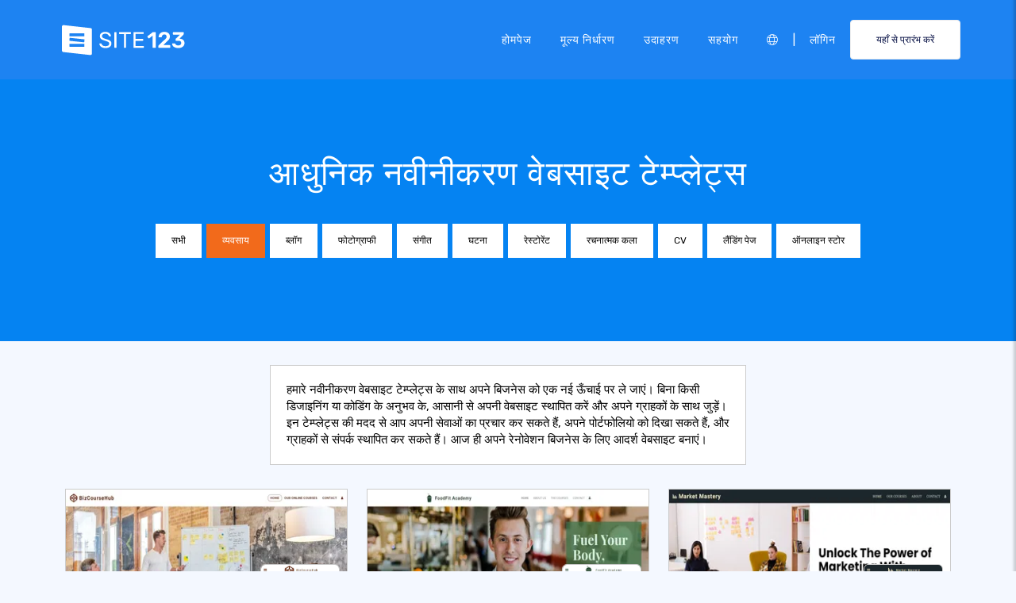

--- FILE ---
content_type: text/html;charset=UTF-8
request_url: https://hi.site123.com/templates/renovation-website-templates
body_size: 22170
content:
<!DOCTYPE html><html lang="hi" ><head> <script>        //We must set up this variable here because different analytics tool (like Google Optimize) using it right after
        var utm_landingPage     = 'homepage';
    </script> <meta http-equiv="X-UA-Compatible" content="IE=edge,chrome=1" /> <meta charset="utf-8" /> <link rel="dns-prefetch preconnect" href="https://cdn-cms.f-static.com" crossorigin="anonymous"/> <link rel="dns-prefetch preconnect" href="https://images.cdn-files-a.com" crossorigin="anonymous"/> <link rel="dns-prefetch preconnect" href="https://static.s123-cdn-network-a.com" crossorigin="anonymous"/> <link rel="dns-prefetch preconnect" href="https://cdn-cms-s-8-4.f-static.net" crossorigin="anonymous"/> <link rel="dns-prefetch preconnect" href="https://fonts.googleapis.com" crossorigin="anonymous"/> <link rel="dns-prefetch preconnect" href="https://fonts.gstatic.com" crossorigin="anonymous"/> <link rel="dns-prefetch preconnect" href="https://googleads.g.doubleclick.net" crossorigin="anonymous"/> <link rel="dns-prefetch preconnect" href="https://www.google-analytics.com" crossorigin="anonymous"/> <link rel="dns-prefetch preconnect" href="https://www.googleadservices.com" crossorigin="anonymous"/> <link rel="dns-prefetch preconnect" href="https://www.googleoptimize.com" crossorigin="anonymous"/> <link rel="dns-prefetch preconnect" href="https://www.facebook.com" crossorigin="anonymous"/> <meta name="viewport" content="width=device-width, initial-scale=1.0, maximum-scale=1.0" /> <link rel="shortcut icon" href="https://cdn-cms-s-8-4.f-static.net/manager/websites/site123_website/files/logos/brand_files_2020/Icons/Png/Icon_blue.png?v=y84124423242" type="image/x-icon"> <link rel="icon" href="https://cdn-cms-s-8-4.f-static.net/manager/websites/site123_website/files/logos/brand_files_2020/Icons/Png/Icon_blue.png?v=y84124423242" type="image/x-icon"> <style>/* arabic */
@font-face {
  font-family: 'Rubik';
  font-style: normal;
  font-weight: 300;
  font-display: swap;
  src: url(https://fonts.gstatic.com/s/rubik/v31/iJWKBXyIfDnIV7nErXyw023e1Ik.woff2) format('woff2');
  unicode-range: U+0600-06FF, U+0750-077F, U+0870-088E, U+0890-0891, U+0897-08E1, U+08E3-08FF, U+200C-200E, U+2010-2011, U+204F, U+2E41, U+FB50-FDFF, U+FE70-FE74, U+FE76-FEFC, U+102E0-102FB, U+10E60-10E7E, U+10EC2-10EC4, U+10EFC-10EFF, U+1EE00-1EE03, U+1EE05-1EE1F, U+1EE21-1EE22, U+1EE24, U+1EE27, U+1EE29-1EE32, U+1EE34-1EE37, U+1EE39, U+1EE3B, U+1EE42, U+1EE47, U+1EE49, U+1EE4B, U+1EE4D-1EE4F, U+1EE51-1EE52, U+1EE54, U+1EE57, U+1EE59, U+1EE5B, U+1EE5D, U+1EE5F, U+1EE61-1EE62, U+1EE64, U+1EE67-1EE6A, U+1EE6C-1EE72, U+1EE74-1EE77, U+1EE79-1EE7C, U+1EE7E, U+1EE80-1EE89, U+1EE8B-1EE9B, U+1EEA1-1EEA3, U+1EEA5-1EEA9, U+1EEAB-1EEBB, U+1EEF0-1EEF1;
}
/* cyrillic-ext */
@font-face {
  font-family: 'Rubik';
  font-style: normal;
  font-weight: 300;
  font-display: swap;
  src: url(https://fonts.gstatic.com/s/rubik/v31/iJWKBXyIfDnIV7nMrXyw023e1Ik.woff2) format('woff2');
  unicode-range: U+0460-052F, U+1C80-1C8A, U+20B4, U+2DE0-2DFF, U+A640-A69F, U+FE2E-FE2F;
}
/* cyrillic */
@font-face {
  font-family: 'Rubik';
  font-style: normal;
  font-weight: 300;
  font-display: swap;
  src: url(https://fonts.gstatic.com/s/rubik/v31/iJWKBXyIfDnIV7nFrXyw023e1Ik.woff2) format('woff2');
  unicode-range: U+0301, U+0400-045F, U+0490-0491, U+04B0-04B1, U+2116;
}
/* hebrew */
@font-face {
  font-family: 'Rubik';
  font-style: normal;
  font-weight: 300;
  font-display: swap;
  src: url(https://fonts.gstatic.com/s/rubik/v31/iJWKBXyIfDnIV7nDrXyw023e1Ik.woff2) format('woff2');
  unicode-range: U+0307-0308, U+0590-05FF, U+200C-2010, U+20AA, U+25CC, U+FB1D-FB4F;
}
/* latin-ext */
@font-face {
  font-family: 'Rubik';
  font-style: normal;
  font-weight: 300;
  font-display: swap;
  src: url(https://fonts.gstatic.com/s/rubik/v31/iJWKBXyIfDnIV7nPrXyw023e1Ik.woff2) format('woff2');
  unicode-range: U+0100-02BA, U+02BD-02C5, U+02C7-02CC, U+02CE-02D7, U+02DD-02FF, U+0304, U+0308, U+0329, U+1D00-1DBF, U+1E00-1E9F, U+1EF2-1EFF, U+2020, U+20A0-20AB, U+20AD-20C0, U+2113, U+2C60-2C7F, U+A720-A7FF;
}
/* latin */
@font-face {
  font-family: 'Rubik';
  font-style: normal;
  font-weight: 300;
  font-display: swap;
  src: url(https://fonts.gstatic.com/s/rubik/v31/iJWKBXyIfDnIV7nBrXyw023e.woff2) format('woff2');
  unicode-range: U+0000-00FF, U+0131, U+0152-0153, U+02BB-02BC, U+02C6, U+02DA, U+02DC, U+0304, U+0308, U+0329, U+2000-206F, U+20AC, U+2122, U+2191, U+2193, U+2212, U+2215, U+FEFF, U+FFFD;
}
/* arabic */
@font-face {
  font-family: 'Rubik';
  font-style: normal;
  font-weight: 400;
  font-display: swap;
  src: url(https://fonts.gstatic.com/s/rubik/v31/iJWKBXyIfDnIV7nErXyw023e1Ik.woff2) format('woff2');
  unicode-range: U+0600-06FF, U+0750-077F, U+0870-088E, U+0890-0891, U+0897-08E1, U+08E3-08FF, U+200C-200E, U+2010-2011, U+204F, U+2E41, U+FB50-FDFF, U+FE70-FE74, U+FE76-FEFC, U+102E0-102FB, U+10E60-10E7E, U+10EC2-10EC4, U+10EFC-10EFF, U+1EE00-1EE03, U+1EE05-1EE1F, U+1EE21-1EE22, U+1EE24, U+1EE27, U+1EE29-1EE32, U+1EE34-1EE37, U+1EE39, U+1EE3B, U+1EE42, U+1EE47, U+1EE49, U+1EE4B, U+1EE4D-1EE4F, U+1EE51-1EE52, U+1EE54, U+1EE57, U+1EE59, U+1EE5B, U+1EE5D, U+1EE5F, U+1EE61-1EE62, U+1EE64, U+1EE67-1EE6A, U+1EE6C-1EE72, U+1EE74-1EE77, U+1EE79-1EE7C, U+1EE7E, U+1EE80-1EE89, U+1EE8B-1EE9B, U+1EEA1-1EEA3, U+1EEA5-1EEA9, U+1EEAB-1EEBB, U+1EEF0-1EEF1;
}
/* cyrillic-ext */
@font-face {
  font-family: 'Rubik';
  font-style: normal;
  font-weight: 400;
  font-display: swap;
  src: url(https://fonts.gstatic.com/s/rubik/v31/iJWKBXyIfDnIV7nMrXyw023e1Ik.woff2) format('woff2');
  unicode-range: U+0460-052F, U+1C80-1C8A, U+20B4, U+2DE0-2DFF, U+A640-A69F, U+FE2E-FE2F;
}
/* cyrillic */
@font-face {
  font-family: 'Rubik';
  font-style: normal;
  font-weight: 400;
  font-display: swap;
  src: url(https://fonts.gstatic.com/s/rubik/v31/iJWKBXyIfDnIV7nFrXyw023e1Ik.woff2) format('woff2');
  unicode-range: U+0301, U+0400-045F, U+0490-0491, U+04B0-04B1, U+2116;
}
/* hebrew */
@font-face {
  font-family: 'Rubik';
  font-style: normal;
  font-weight: 400;
  font-display: swap;
  src: url(https://fonts.gstatic.com/s/rubik/v31/iJWKBXyIfDnIV7nDrXyw023e1Ik.woff2) format('woff2');
  unicode-range: U+0307-0308, U+0590-05FF, U+200C-2010, U+20AA, U+25CC, U+FB1D-FB4F;
}
/* latin-ext */
@font-face {
  font-family: 'Rubik';
  font-style: normal;
  font-weight: 400;
  font-display: swap;
  src: url(https://fonts.gstatic.com/s/rubik/v31/iJWKBXyIfDnIV7nPrXyw023e1Ik.woff2) format('woff2');
  unicode-range: U+0100-02BA, U+02BD-02C5, U+02C7-02CC, U+02CE-02D7, U+02DD-02FF, U+0304, U+0308, U+0329, U+1D00-1DBF, U+1E00-1E9F, U+1EF2-1EFF, U+2020, U+20A0-20AB, U+20AD-20C0, U+2113, U+2C60-2C7F, U+A720-A7FF;
}
/* latin */
@font-face {
  font-family: 'Rubik';
  font-style: normal;
  font-weight: 400;
  font-display: swap;
  src: url(https://fonts.gstatic.com/s/rubik/v31/iJWKBXyIfDnIV7nBrXyw023e.woff2) format('woff2');
  unicode-range: U+0000-00FF, U+0131, U+0152-0153, U+02BB-02BC, U+02C6, U+02DA, U+02DC, U+0304, U+0308, U+0329, U+2000-206F, U+20AC, U+2122, U+2191, U+2193, U+2212, U+2215, U+FEFF, U+FFFD;
}
/* arabic */
@font-face {
  font-family: 'Rubik';
  font-style: normal;
  font-weight: 500;
  font-display: swap;
  src: url(https://fonts.gstatic.com/s/rubik/v31/iJWKBXyIfDnIV7nErXyw023e1Ik.woff2) format('woff2');
  unicode-range: U+0600-06FF, U+0750-077F, U+0870-088E, U+0890-0891, U+0897-08E1, U+08E3-08FF, U+200C-200E, U+2010-2011, U+204F, U+2E41, U+FB50-FDFF, U+FE70-FE74, U+FE76-FEFC, U+102E0-102FB, U+10E60-10E7E, U+10EC2-10EC4, U+10EFC-10EFF, U+1EE00-1EE03, U+1EE05-1EE1F, U+1EE21-1EE22, U+1EE24, U+1EE27, U+1EE29-1EE32, U+1EE34-1EE37, U+1EE39, U+1EE3B, U+1EE42, U+1EE47, U+1EE49, U+1EE4B, U+1EE4D-1EE4F, U+1EE51-1EE52, U+1EE54, U+1EE57, U+1EE59, U+1EE5B, U+1EE5D, U+1EE5F, U+1EE61-1EE62, U+1EE64, U+1EE67-1EE6A, U+1EE6C-1EE72, U+1EE74-1EE77, U+1EE79-1EE7C, U+1EE7E, U+1EE80-1EE89, U+1EE8B-1EE9B, U+1EEA1-1EEA3, U+1EEA5-1EEA9, U+1EEAB-1EEBB, U+1EEF0-1EEF1;
}
/* cyrillic-ext */
@font-face {
  font-family: 'Rubik';
  font-style: normal;
  font-weight: 500;
  font-display: swap;
  src: url(https://fonts.gstatic.com/s/rubik/v31/iJWKBXyIfDnIV7nMrXyw023e1Ik.woff2) format('woff2');
  unicode-range: U+0460-052F, U+1C80-1C8A, U+20B4, U+2DE0-2DFF, U+A640-A69F, U+FE2E-FE2F;
}
/* cyrillic */
@font-face {
  font-family: 'Rubik';
  font-style: normal;
  font-weight: 500;
  font-display: swap;
  src: url(https://fonts.gstatic.com/s/rubik/v31/iJWKBXyIfDnIV7nFrXyw023e1Ik.woff2) format('woff2');
  unicode-range: U+0301, U+0400-045F, U+0490-0491, U+04B0-04B1, U+2116;
}
/* hebrew */
@font-face {
  font-family: 'Rubik';
  font-style: normal;
  font-weight: 500;
  font-display: swap;
  src: url(https://fonts.gstatic.com/s/rubik/v31/iJWKBXyIfDnIV7nDrXyw023e1Ik.woff2) format('woff2');
  unicode-range: U+0307-0308, U+0590-05FF, U+200C-2010, U+20AA, U+25CC, U+FB1D-FB4F;
}
/* latin-ext */
@font-face {
  font-family: 'Rubik';
  font-style: normal;
  font-weight: 500;
  font-display: swap;
  src: url(https://fonts.gstatic.com/s/rubik/v31/iJWKBXyIfDnIV7nPrXyw023e1Ik.woff2) format('woff2');
  unicode-range: U+0100-02BA, U+02BD-02C5, U+02C7-02CC, U+02CE-02D7, U+02DD-02FF, U+0304, U+0308, U+0329, U+1D00-1DBF, U+1E00-1E9F, U+1EF2-1EFF, U+2020, U+20A0-20AB, U+20AD-20C0, U+2113, U+2C60-2C7F, U+A720-A7FF;
}
/* latin */
@font-face {
  font-family: 'Rubik';
  font-style: normal;
  font-weight: 500;
  font-display: swap;
  src: url(https://fonts.gstatic.com/s/rubik/v31/iJWKBXyIfDnIV7nBrXyw023e.woff2) format('woff2');
  unicode-range: U+0000-00FF, U+0131, U+0152-0153, U+02BB-02BC, U+02C6, U+02DA, U+02DC, U+0304, U+0308, U+0329, U+2000-206F, U+20AC, U+2122, U+2191, U+2193, U+2212, U+2215, U+FEFF, U+FFFD;
}
/* arabic */
@font-face {
  font-family: 'Rubik';
  font-style: normal;
  font-weight: 700;
  font-display: swap;
  src: url(https://fonts.gstatic.com/s/rubik/v31/iJWKBXyIfDnIV7nErXyw023e1Ik.woff2) format('woff2');
  unicode-range: U+0600-06FF, U+0750-077F, U+0870-088E, U+0890-0891, U+0897-08E1, U+08E3-08FF, U+200C-200E, U+2010-2011, U+204F, U+2E41, U+FB50-FDFF, U+FE70-FE74, U+FE76-FEFC, U+102E0-102FB, U+10E60-10E7E, U+10EC2-10EC4, U+10EFC-10EFF, U+1EE00-1EE03, U+1EE05-1EE1F, U+1EE21-1EE22, U+1EE24, U+1EE27, U+1EE29-1EE32, U+1EE34-1EE37, U+1EE39, U+1EE3B, U+1EE42, U+1EE47, U+1EE49, U+1EE4B, U+1EE4D-1EE4F, U+1EE51-1EE52, U+1EE54, U+1EE57, U+1EE59, U+1EE5B, U+1EE5D, U+1EE5F, U+1EE61-1EE62, U+1EE64, U+1EE67-1EE6A, U+1EE6C-1EE72, U+1EE74-1EE77, U+1EE79-1EE7C, U+1EE7E, U+1EE80-1EE89, U+1EE8B-1EE9B, U+1EEA1-1EEA3, U+1EEA5-1EEA9, U+1EEAB-1EEBB, U+1EEF0-1EEF1;
}
/* cyrillic-ext */
@font-face {
  font-family: 'Rubik';
  font-style: normal;
  font-weight: 700;
  font-display: swap;
  src: url(https://fonts.gstatic.com/s/rubik/v31/iJWKBXyIfDnIV7nMrXyw023e1Ik.woff2) format('woff2');
  unicode-range: U+0460-052F, U+1C80-1C8A, U+20B4, U+2DE0-2DFF, U+A640-A69F, U+FE2E-FE2F;
}
/* cyrillic */
@font-face {
  font-family: 'Rubik';
  font-style: normal;
  font-weight: 700;
  font-display: swap;
  src: url(https://fonts.gstatic.com/s/rubik/v31/iJWKBXyIfDnIV7nFrXyw023e1Ik.woff2) format('woff2');
  unicode-range: U+0301, U+0400-045F, U+0490-0491, U+04B0-04B1, U+2116;
}
/* hebrew */
@font-face {
  font-family: 'Rubik';
  font-style: normal;
  font-weight: 700;
  font-display: swap;
  src: url(https://fonts.gstatic.com/s/rubik/v31/iJWKBXyIfDnIV7nDrXyw023e1Ik.woff2) format('woff2');
  unicode-range: U+0307-0308, U+0590-05FF, U+200C-2010, U+20AA, U+25CC, U+FB1D-FB4F;
}
/* latin-ext */
@font-face {
  font-family: 'Rubik';
  font-style: normal;
  font-weight: 700;
  font-display: swap;
  src: url(https://fonts.gstatic.com/s/rubik/v31/iJWKBXyIfDnIV7nPrXyw023e1Ik.woff2) format('woff2');
  unicode-range: U+0100-02BA, U+02BD-02C5, U+02C7-02CC, U+02CE-02D7, U+02DD-02FF, U+0304, U+0308, U+0329, U+1D00-1DBF, U+1E00-1E9F, U+1EF2-1EFF, U+2020, U+20A0-20AB, U+20AD-20C0, U+2113, U+2C60-2C7F, U+A720-A7FF;
}
/* latin */
@font-face {
  font-family: 'Rubik';
  font-style: normal;
  font-weight: 700;
  font-display: swap;
  src: url(https://fonts.gstatic.com/s/rubik/v31/iJWKBXyIfDnIV7nBrXyw023e.woff2) format('woff2');
  unicode-range: U+0000-00FF, U+0131, U+0152-0153, U+02BB-02BC, U+02C6, U+02DA, U+02DC, U+0304, U+0308, U+0329, U+2000-206F, U+20AC, U+2122, U+2191, U+2193, U+2212, U+2215, U+FEFF, U+FFFD;
}</style> <!-- styles --> <link rel="stylesheet" href="https://cdn-cms-s-8-4.f-static.net/versions/2/system_mini/css/minimizeSITE123website.css?v=y84124423242" type="text/css" crossorigin="anonymous"> <link rel="stylesheet" href="https://cdn-cms-s-8-4.f-static.net/versions/2/system_mini/css/minimizeSITE123website_inside_page.css?v=y84124423242" type="text/css" crossorigin="anonymous"> <title>नवीनीकरण वेबसाइट टेम्प्लेट्स - आकर्षक और पेशेवर डिजाइन</title><meta name="description" content="उच्च-गुणवत्ता वाले नवीनीकरण वेबसाइट टेम्प्लेट्स चुनें और अपने रेनोवेशन बिजनेस की ऑनलाइन उपस्थिति को मजबूत बनाएं। SEO-अनुकूलित और मोबाइल के अनुरूप।" /><meta name="keywords" content="" /><link rel="canonical" href="https://hi.site123.com/templates/renovation-website-templates" /><meta http-equiv="content-language" content="hi" /><!-- Facebook Meta Info --><meta property="fb:pages" content="430267760516602" /><meta name="fb:app_id" content="1416531498604756" /><meta property="og:url" content="https://hi.site123.com/templates/renovation-website-templates"><meta property="og:image" content=""><meta property="og:description" content="उच्च-गुणवत्ता वाले नवीनीकरण वेबसाइट टेम्प्लेट्स चुनें और अपने रेनोवेशन बिजनेस की ऑनलाइन उपस्थिति को मजबूत बनाएं। SEO-अनुकूलित और मोबाइल के अनुरूप।"><meta property="og:title" content="नवीनीकरण वेबसाइट टेम्प्लेट्स - आकर्षक और पेशेवर डिजाइन"><meta property="og:site_name" content="SITE123"><meta name="og:type" content="website" /><!-- Twitter Meta Info --><meta name="twitter:site" content="@site123"><meta name="twitter:card" content="summary_large_image"><meta name="twitter:url" content="https://hi.site123.com/templates/renovation-website-templates"><meta name="twitter:title" content="नवीनीकरण वेबसाइट टेम्प्लेट्स - आकर्षक और पेशेवर डिजाइन"><meta name="twitter:description" content="उच्च-गुणवत्ता वाले नवीनीकरण वेबसाइट टेम्प्लेट्स चुनें और अपने रेनोवेशन बिजनेस की ऑनलाइन उपस्थिति को मजबूत बनाएं। SEO-अनुकूलित और मोबाइल के अनुरूप।"><meta name="twitter:image:src" content=""><!-- Google+ Meta Info --><meta itemprop="name" content="नवीनीकरण वेबसाइट टेम्प्लेट्स - आकर्षक और पेशेवर डिजाइन"><meta itemprop="description" content="उच्च-गुणवत्ता वाले नवीनीकरण वेबसाइट टेम्प्लेट्स चुनें और अपने रेनोवेशन बिजनेस की ऑनलाइन उपस्थिति को मजबूत बनाएं। SEO-अनुकूलित और मोबाइल के अनुरूप।"><meta itemprop="image" content=""><meta name="yandex-verification" content="4e2e3b87cecc4952"><meta name="msvalidate.01" content="1404E3D356E3AFB60FD0EF2AE2283550"> <link rel="alternate" hreflang="en" href="https://www.site123.com/templates/renovation-website-templates"/><link rel="alternate" hreflang="x-default" href="https://www.site123.com/templates/renovation-website-templates"/><link rel="alternate" hreflang="fr" href="https://fr.site123.com/templates/renovation-website-templates"/><link rel="alternate" hreflang="es" href="https://es.site123.com/templates/renovation-website-templates"/><link rel="alternate" hreflang="pt" href="https://pt.site123.com/templates/renovation-website-templates"/><link rel="alternate" hreflang="de" href="https://de.site123.com/templates/renovation-website-templates"/><link rel="alternate" hreflang="it" href="https://it.site123.com/templates/renovation-website-templates"/><link rel="alternate" hreflang="nl" href="https://nl.site123.com/templates/renovation-website-templates"/><link rel="alternate" hreflang="ru" href="https://ru.site123.com/templates/renovation-website-templates"/><link rel="alternate" hreflang="ja" href="https://ja.site123.com/templates/renovation-website-templates"/><link rel="alternate" hreflang="ko" href="https://ko.site123.com/templates/renovation-website-templates"/><link rel="alternate" hreflang="pl" href="https://pl.site123.com/templates/renovation-website-templates"/><link rel="alternate" hreflang="tr" href="https://tr.site123.com/templates/renovation-website-templates"/><link rel="alternate" hreflang="ar" href="https://ar.site123.com/templates/renovation-website-templates"/><link rel="alternate" hreflang="he" href="https://he.site123.com/templates/renovation-website-templates"/><link rel="alternate" hreflang="hu" href="https://hu.site123.com/templates/renovation-website-templates"/><link rel="alternate" hreflang="sv" href="https://se.site123.com/templates/renovation-website-templates"/><link rel="alternate" hreflang="no" href="https://no.site123.com/templates/renovation-website-templates"/><link rel="alternate" hreflang="ro" href="https://ro.site123.com/templates/renovation-website-templates"/><link rel="alternate" hreflang="el" href="https://gr.site123.com/templates/renovation-website-templates"/><link rel="alternate" hreflang="zh-cn" href="https://zh-cn.site123.com/templates/renovation-website-templates"/><link rel="alternate" hreflang="zh-tw" href="https://zh-tw.site123.com/templates/renovation-website-templates"/><link rel="alternate" hreflang="hi" href="https://hi.site123.com/templates/renovation-website-templates"/><link rel="alternate" hreflang="cs" href="https://cs.site123.com/templates/renovation-website-templates"/><link rel="alternate" hreflang="da" href="https://da.site123.com/templates/renovation-website-templates"/><link rel="alternate" hreflang="hr" href="https://hr.site123.com/templates/renovation-website-templates"/><link rel="alternate" hreflang="uk" href="https://ua.site123.com/templates/renovation-website-templates"/><link rel="alternate" hreflang="af" href="https://af.site123.com/templates/renovation-website-templates"/><link rel="alternate" hreflang="sq" href="https://sq.site123.com/templates/renovation-website-templates"/><link rel="alternate" hreflang="hy" href="https://hy.site123.com/templates/renovation-website-templates"/><link rel="alternate" hreflang="az" href="https://az.site123.com/templates/renovation-website-templates"/><link rel="alternate" hreflang="be" href="https://be.site123.com/templates/renovation-website-templates"/><link rel="alternate" hreflang="bs" href="https://bs.site123.com/templates/renovation-website-templates"/><link rel="alternate" hreflang="bg" href="https://bg.site123.com/templates/renovation-website-templates"/><link rel="alternate" hreflang="ca" href="https://ca.site123.com/templates/renovation-website-templates"/><link rel="alternate" hreflang="et" href="https://et.site123.com/templates/renovation-website-templates"/><link rel="alternate" hreflang="fi" href="https://fi.site123.com/templates/renovation-website-templates"/><link rel="alternate" hreflang="gl" href="https://gl.site123.com/templates/renovation-website-templates"/><link rel="alternate" hreflang="ka" href="https://ka.site123.com/templates/renovation-website-templates"/><link rel="alternate" hreflang="is" href="https://is.site123.com/templates/renovation-website-templates"/><link rel="alternate" hreflang="ga" href="https://ga.site123.com/templates/renovation-website-templates"/><link rel="alternate" hreflang="kk" href="https://kk.site123.com/templates/renovation-website-templates"/><link rel="alternate" hreflang="lo" href="https://lo.site123.com/templates/renovation-website-templates"/><link rel="alternate" hreflang="lv" href="https://lv.site123.com/templates/renovation-website-templates"/><link rel="alternate" hreflang="lt" href="https://lt.site123.com/templates/renovation-website-templates"/><link rel="alternate" hreflang="lb" href="https://lb.site123.com/templates/renovation-website-templates"/><link rel="alternate" hreflang="mk" href="https://mk.site123.com/templates/renovation-website-templates"/><link rel="alternate" hreflang="ms" href="https://ms.site123.com/templates/renovation-website-templates"/><link rel="alternate" hreflang="mt" href="https://mt.site123.com/templates/renovation-website-templates"/><link rel="alternate" hreflang="mn" href="https://mn.site123.com/templates/renovation-website-templates"/><link rel="alternate" hreflang="sk" href="https://sk.site123.com/templates/renovation-website-templates"/><link rel="alternate" hreflang="sl" href="https://sl.site123.com/templates/renovation-website-templates"/><link rel="alternate" hreflang="th" href="https://th.site123.com/templates/renovation-website-templates"/><link rel="alternate" hreflang="tk" href="https://tk.site123.com/templates/renovation-website-templates"/><link rel="alternate" hreflang="cy" href="https://cy.site123.com/templates/renovation-website-templates"/><link rel="alternate" hreflang="bn" href="https://bn.site123.com/templates/renovation-website-templates"/><link rel="alternate" hreflang="ur" href="https://ur.site123.com/templates/renovation-website-templates"/><link rel="alternate" hreflang="id" href="https://id.site123.com/templates/renovation-website-templates"/><link rel="alternate" hreflang="sw" href="https://sw.site123.com/templates/renovation-website-templates"/><link rel="alternate" hreflang="mr" href="https://mr.site123.com/templates/renovation-website-templates"/><link rel="alternate" hreflang="te" href="https://te.site123.com/templates/renovation-website-templates"/><link rel="alternate" hreflang="ta" href="https://ta.site123.com/templates/renovation-website-templates"/><link rel="alternate" hreflang="vi" href="https://vi.site123.com/templates/renovation-website-templates"/><link rel="alternate" hreflang="tl" href="https://tl.site123.com/templates/renovation-website-templates"/><link rel="alternate" hreflang="gu" href="https://gu.site123.com/templates/renovation-website-templates"/><link rel="alternate" hreflang="ps" href="https://ps.site123.com/templates/renovation-website-templates"/><link rel="alternate" hreflang="uz" href="https://uz.site123.com/templates/renovation-website-templates"/><link rel="alternate" hreflang="om" href="https://om.site123.com/templates/renovation-website-templates"/><link rel="alternate" hreflang="zu" href="https://zu.site123.com/templates/renovation-website-templates"/> </head><body class="language_hi insidePage landingPage " data-user-language="hi"> <div class="menuHeader "> <div class="container"> <div class="row"> <div class="col-xs-12 col-sm-2"> <a href="/"><img src="https://static.s123-cdn-network-a.com/admin/InterfaceStatisFiles/allOther/all/site123/logos/Logo/Horizontal/SVG/Horizontal_Blue.svg?v=y84124423242" class="site123_logo logoBlue" alt="SITE123 logo"><img src="https://static.s123-cdn-network-a.com/admin/InterfaceStatisFiles/allOther/all/site123/logos/Logo/Horizontal/SVG/Horizontal_white.svg?v=y84124423242" class="site123_logo logoWhite" alt="SITE123 logo"></a> </div> <div class="col-xs-12 col-sm-10 hidden-xs hidden-sm"> <nav class=""> <ul class="site123_nav"> <li class="active"><a class="menuItem" href="/">होमपेज</a></li> <!--<li><a class="menuItem" href="/domain-search">डोमेन</a></li>--> <li><a class="menuItem" href="/%E0%A4%AE%E0%A5%82%E0%A4%B2%E0%A5%8D%E0%A4%AF+%E0%A4%A8%E0%A4%BF%E0%A4%B0%E0%A5%8D%E0%A4%A7%E0%A4%BE%E0%A4%B0%E0%A4%A3">मूल्य निर्धारण</a></li><li><a class="menuItem" href="/%E0%A4%B5%E0%A5%87%E0%A4%AC%E0%A4%B8%E0%A4%BE%E0%A4%87%E0%A4%9F+%E0%A4%89%E0%A4%A6%E0%A4%BE%E0%A4%B9%E0%A4%B0%E0%A4%A3">उदाहरण</a></li> <li><a class="menuItem" href="/support">सहयोग</a></li> <li><a class="languageModalElement menuItem"><i class="fa-light fa-globe"></i></a></li> <li>|</li> <li class="loginMenu"><a class="menuItem" href="https://app.site123.com/manager/login/login.php?l=hi"><i class="fal fa-sign-in visible-xs-block"></i><span class="hidden-xs">लॉगिन</span></a></li> <li><a class="btn btn-blue btn-small" href="https://app.site123.com/manager/login/sign_up.php?l=hi"><i class="fal fa-plus visible-xs-block"></i><span class="hidden-xs">यहाँ से प्रारंभ करें</span></a></li> </ul> </nav> </div> <div class="col-xs-12 col-sm-9 visible-xs-block visible-sm-block"> <div class="mobileMenu"> <svg aria-hidden="true" focusable="false" data-prefix="fal" data-icon="bars" class="svg-inline--fa fa-bars" style="width:26px;height:26px;" role="img" xmlns="http://www.w3.org/2000/svg" viewBox="0 0 448 512"><path fill="currentColor" d="M442 114H6a6 6 0 0 1-6-6V84a6 6 0 0 1 6-6h436a6 6 0 0 1 6 6v24a6 6 0 0 1-6 6zm0 160H6a6 6 0 0 1-6-6v-24a6 6 0 0 1 6-6h436a6 6 0 0 1 6 6v24a6 6 0 0 1-6 6zm0 160H6a6 6 0 0 1-6-6v-24a6 6 0 0 1 6-6h436a6 6 0 0 1 6 6v24a6 6 0 0 1-6 6z"></path></svg> </div> </div> </div> </div> </div> <div class="mobileMenuFromSide"> <div class="mobileMenuHeader"> <img src="https://static.s123-cdn-network-a.com/admin/InterfaceStatisFiles/allOther/all/site123/logos/Logo/Horizontal/SVG/Horizontal_Blue.svg?v=y84124423242" class="site123_logo logoBlue" alt="logo"> <div class="mobileMenuClose"><svg aria-hidden="true" focusable="false" data-prefix="fal" data-icon="times" class="svg-inline--fa fa-times" role="img" xmlns="http://www.w3.org/2000/svg" viewBox="0 0 320 512"><path fill="currentColor" d="M193.94 256L296.5 153.44l21.15-21.15c3.12-3.12 3.12-8.19 0-11.31l-22.63-22.63c-3.12-3.12-8.19-3.12-11.31 0L160 222.06 36.29 98.34c-3.12-3.12-8.19-3.12-11.31 0L2.34 120.97c-3.12 3.12-3.12 8.19 0 11.31L126.06 256 2.34 379.71c-3.12 3.12-3.12 8.19 0 11.31l22.63 22.63c3.12 3.12 8.19 3.12 11.31 0L160 289.94 262.56 392.5l21.15 21.15c3.12 3.12 8.19 3.12 11.31 0l22.63-22.63c3.12-3.12 3.12-8.19 0-11.31L193.94 256z"></path></svg></div> </div> <nav class=""> <ul class="site123_nav"> <li class="active"><a href="/">होमपेज</a></li> <li><a href="/%E0%A4%AE%E0%A5%82%E0%A4%B2%E0%A5%8D%E0%A4%AF+%E0%A4%A8%E0%A4%BF%E0%A4%B0%E0%A5%8D%E0%A4%A7%E0%A4%BE%E0%A4%B0%E0%A4%A3">मूल्य निर्धारण</a></li> <li><a href="/support">सहयोग</a></li> <li><a class="languageModalElement" data-show-lan-text="true"><i class="fa-light fa-globe"></i></a></li> </ul> </nav> <div class="mobile-menu-main-btns"> <a class="btn btn-mini btn-transparent" href="https://app.site123.com/manager/login/login.php?l=hi"><span>लॉगिन</span></a> <a class="btn btn-mini btn-orange" href="https://app.site123.com/manager/login/sign_up.php?l=hi"><span>यहाँ से प्रारंभ करें</span></a> </div> </div> <div class="container-fluid landing_bigTempImage clean"> <div class="landing_rowMainImage"> <div style="display: inline;max-width: 100%;"> <div class="tempText"> <h1>आधुनिक नवीनीकरण वेबसाइट टेम्प्लेट्स</h1> </div> <ul class="list-group s123-categories-navbar horizontal"> <li class="list-group-item " data-cat="all"><a href="/%E0%A4%B5%E0%A5%87%E0%A4%AC%E0%A4%B8%E0%A4%BE%E0%A4%87%E0%A4%9F+%E0%A4%9F%E0%A5%87%E0%A4%AE%E0%A5%8D%E0%A4%AA%E0%A4%B2%E0%A5%87%E0%A4%9F%E0%A5%8D%E0%A4%B8">सभी</a></li> <li class="list-group-item active" data-cat="1"><a href="/templates/business-website-templates">व्यवसाय</a></li> <li class="list-group-item " data-cat="2"><a href="/templates/blog-website-templates">ब्लॉग</a></li> <li class="list-group-item " data-cat="3"><a href="/templates/photography-website-templates">फोटोग्राफी</a></li> <li class="list-group-item " data-cat="4"><a href="/templates/music-website-templates">संगीत</a></li> <li class="list-group-item " data-cat="5"><a href="/templates/event-website-templates">घटना</a></li> <li class="list-group-item " data-cat="6"><a href="/templates/restaurant-website-templates">रेस्टोरेंट</a></li> <li class="list-group-item " data-cat="8"><a href="/templates/creative-arts-website-templates">रचनात्मक कला</a></li> <li class="list-group-item " data-cat="7"><a href="/templates/cv-website-templates">CV</a></li> <li class="list-group-item " data-cat="9"><a href="/templates/landing-page-website-templates">लैंडिंग पेज</a></li> <li class="list-group-item " data-cat="10"><a href="/templates/online-store-website-templates">ऑनलाइन स्टोर</a></li> </ul> </div> </div></div><div class="container templatesPage" style="margin-top: 30px;"> <div style="display: flex;flex-direction: row;flex-wrap: wrap;background-color: #fff;padding: 20px;border: 1px solid #ccc;width: 600px;max-width:100%;margin: auto;"> <span>हमारे नवीनीकरण वेबसाइट टेम्प्लेट्स के साथ अपने बिजनेस को एक नई ऊँचाई पर ले जाएं। बिना किसी डिजाइनिंग या कोडिंग के अनुभव के, आसानी से अपनी वेबसाइट स्थापित करें और अपने ग्राहकों के साथ जुड़ें। इन टेम्प्लेट्स की मदद से आप अपनी सेवाओं का प्रचार कर सकते हैं, अपने पोर्टफोलियो को दिखा सकते हैं, और ग्राहकों से संपर्क स्थापित कर सकते हैं। आज ही अपने रेनोवेशन बिजनेस के लिए आदर्श वेबसाइट बनाएं।</span> </div></div><div class="container templatesPage" style="margin-top: 30px;"> <div style="display: flex;flex-direction: row;flex-wrap: wrap;"> <div class="col-xs-12 col-sm-6 col-md-4 allCats" style="order:9999;float: none !important;"> <div class="theme"> <a href="https://app.site123.com/manager/login/sign_up.php?l=hi&theme=7844034"> <div class="lazy previewImage" data-src-image="https://images.cdn-files-a.com/uploads/7844034/400_6440fe9a0e4ee.png"> <img data-src-image="https://images.cdn-files-a.com/uploads/7844034/400_6440fe9c169ff.png" class="lazy img-rounded themeMobilePreview" title="BizCourseHub" /> </div> </a> <div class="themeBuild"> <a class="btn btn-link btn-mini" target="_blank" href="/templates/preview/7844034">व्यू</a>                        &nbsp;&nbsp;
                        <a href="https://app.site123.com/manager/login/sign_up.php?l=hi&theme=7844034" class="btn btn-primary btn-mini">का चयन करें</a> </div> </div> </div> <div class="col-xs-12 col-sm-6 col-md-4 allCats" style="order:9999;float: none !important;"> <div class="theme"> <a href="https://app.site123.com/manager/login/sign_up.php?l=hi&theme=7844032"> <div class="lazy previewImage" data-src-image="https://images.cdn-files-a.com/uploads/7844032/400_643eab0db5dfd.png"> <img data-src-image="https://images.cdn-files-a.com/uploads/7844032/400_643eab0f9e7e8.png" class="lazy img-rounded themeMobilePreview" title="FoodFit Academy" /> </div> </a> <div class="themeBuild"> <a class="btn btn-link btn-mini" target="_blank" href="/templates/preview/7844032">व्यू</a>                        &nbsp;&nbsp;
                        <a href="https://app.site123.com/manager/login/sign_up.php?l=hi&theme=7844032" class="btn btn-primary btn-mini">का चयन करें</a> </div> </div> </div> <div class="col-xs-12 col-sm-6 col-md-4 allCats" style="order:9999;float: none !important;"> <div class="theme"> <a href="https://app.site123.com/manager/login/sign_up.php?l=hi&theme=7844031"> <div class="lazy previewImage" data-src-image="https://images.cdn-files-a.com/uploads/7844031/400_643eab3c9e8d6.png"> <img data-src-image="https://images.cdn-files-a.com/uploads/7844031/400_643eab3ee4e8f.png" class="lazy img-rounded themeMobilePreview" title="Market Mastery" /> </div> </a> <div class="themeBuild"> <a class="btn btn-link btn-mini" target="_blank" href="/templates/preview/7844031">व्यू</a>                        &nbsp;&nbsp;
                        <a href="https://app.site123.com/manager/login/sign_up.php?l=hi&theme=7844031" class="btn btn-primary btn-mini">का चयन करें</a> </div> </div> </div> <div class="col-xs-12 col-sm-6 col-md-4 allCats" style="order:9999;float: none !important;"> <div class="theme"> <a href="https://app.site123.com/manager/login/sign_up.php?l=hi&theme=7844030"> <div class="lazy previewImage" data-src-image="https://images.cdn-files-a.com/uploads/7844030/400_643eaa7574ed6.png"> <img data-src-image="https://images.cdn-files-a.com/uploads/7844030/400_643eaa7884d01.png" class="lazy img-rounded themeMobilePreview" title="Shutter Skills" /> </div> </a> <div class="themeBuild"> <a class="btn btn-link btn-mini" target="_blank" href="/templates/preview/7844030">व्यू</a>                        &nbsp;&nbsp;
                        <a href="https://app.site123.com/manager/login/sign_up.php?l=hi&theme=7844030" class="btn btn-primary btn-mini">का चयन करें</a> </div> </div> </div> <div class="col-xs-12 col-sm-6 col-md-4 allCats" style="order:9999;float: none !important;"> <div class="theme"> <a href="https://app.site123.com/manager/login/sign_up.php?l=hi&theme=7844029"> <div class="lazy previewImage" data-src-image="https://images.cdn-files-a.com/uploads/7844029/400_643eaaa567cda.png"> <img data-src-image="https://images.cdn-files-a.com/uploads/7844029/400_643eaaa75f5f7.png" class="lazy img-rounded themeMobilePreview" title="CodeForge" /> </div> </a> <div class="themeBuild"> <a class="btn btn-link btn-mini" target="_blank" href="/templates/preview/7844029">व्यू</a>                        &nbsp;&nbsp;
                        <a href="https://app.site123.com/manager/login/sign_up.php?l=hi&theme=7844029" class="btn btn-primary btn-mini">का चयन करें</a> </div> </div> </div> <div class="col-xs-12 col-sm-6 col-md-4 allCats" style="order:9999;float: none !important;"> <div class="theme"> <a href="https://app.site123.com/manager/login/sign_up.php?l=hi&theme=7844027"> <div class="lazy previewImage" data-src-image="https://images.cdn-files-a.com/uploads/7844027/400_643eaad9cb4a3.png"> <img data-src-image="https://images.cdn-files-a.com/uploads/7844027/400_643eaadbe944e.png" class="lazy img-rounded themeMobilePreview" title="DesignElevate" /> </div> </a> <div class="themeBuild"> <a class="btn btn-link btn-mini" target="_blank" href="/templates/preview/7844027">व्यू</a>                        &nbsp;&nbsp;
                        <a href="https://app.site123.com/manager/login/sign_up.php?l=hi&theme=7844027" class="btn btn-primary btn-mini">का चयन करें</a> </div> </div> </div> <div class="col-xs-12 col-sm-6 col-md-4 allCats" style="order:9999;float: none !important;"> <div class="theme"> <a href="https://app.site123.com/manager/login/sign_up.php?l=hi&theme=7843885"> <div class="lazy previewImage" data-src-image="https://images.cdn-files-a.com/uploads/7843885/400_643ea3a078dba.png"> <img data-src-image="https://images.cdn-files-a.com/uploads/7843885/400_643ea3a247d9f.png" class="lazy img-rounded themeMobilePreview" title="The Sharp Look" /> </div> </a> <div class="themeBuild"> <a class="btn btn-link btn-mini" target="_blank" href="/templates/preview/7843885">व्यू</a>                        &nbsp;&nbsp;
                        <a href="https://app.site123.com/manager/login/sign_up.php?l=hi&theme=7843885" class="btn btn-primary btn-mini">का चयन करें</a> </div> </div> </div> <div class="col-xs-12 col-sm-6 col-md-4 allCats" style="order:9999;float: none !important;"> <div class="theme"> <a href="https://app.site123.com/manager/login/sign_up.php?l=hi&theme=7843882"> <div class="lazy previewImage" data-src-image="https://images.cdn-files-a.com/uploads/7843882/400_643ea3e374d2f.png"> <img data-src-image="https://images.cdn-files-a.com/uploads/7843882/400_643ea3e6db7b4.png" class="lazy img-rounded themeMobilePreview" title="The Nail Studio" /> </div> </a> <div class="themeBuild"> <a class="btn btn-link btn-mini" target="_blank" href="/templates/preview/7843882">व्यू</a>                        &nbsp;&nbsp;
                        <a href="https://app.site123.com/manager/login/sign_up.php?l=hi&theme=7843882" class="btn btn-primary btn-mini">का चयन करें</a> </div> </div> </div> <div class="col-xs-12 col-sm-6 col-md-4 allCats" style="order:9999;float: none !important;"> <div class="theme"> <a href="https://app.site123.com/manager/login/sign_up.php?l=hi&theme=7773582"> <div class="lazy previewImage" data-src-image="https://images.cdn-files-a.com/uploads/7773582/400_643ea4757498c.png"> <img data-src-image="https://images.cdn-files-a.com/uploads/7773582/400_643ea4775855e.png" class="lazy img-rounded themeMobilePreview" title="Maximum Motion" /> </div> </a> <div class="themeBuild"> <a class="btn btn-link btn-mini" target="_blank" href="/templates/preview/7773582">व्यू</a>                        &nbsp;&nbsp;
                        <a href="https://app.site123.com/manager/login/sign_up.php?l=hi&theme=7773582" class="btn btn-primary btn-mini">का चयन करें</a> </div> </div> </div> <div class="col-xs-12 col-sm-6 col-md-4 allCats" style="order:9999;float: none !important;"> <div class="theme"> <a href="https://app.site123.com/manager/login/sign_up.php?l=hi&theme=7773581"> <div class="lazy previewImage" data-src-image="https://images.cdn-files-a.com/uploads/7773581/400_643ea4a8c6d41.png"> <img data-src-image="https://images.cdn-files-a.com/uploads/7773581/400_643ea4ab0586a.png" class="lazy img-rounded themeMobilePreview" title="Pure Relaxation" /> </div> </a> <div class="themeBuild"> <a class="btn btn-link btn-mini" target="_blank" href="/templates/preview/7773581">व्यू</a>                        &nbsp;&nbsp;
                        <a href="https://app.site123.com/manager/login/sign_up.php?l=hi&theme=7773581" class="btn btn-primary btn-mini">का चयन करें</a> </div> </div> </div> <div class="col-xs-12 col-sm-6 col-md-4 allCats" style="order:9999;float: none !important;"> <div class="theme"> <a href="https://app.site123.com/manager/login/sign_up.php?l=hi&theme=7773578"> <div class="lazy previewImage" data-src-image="https://images.cdn-files-a.com/uploads/7773578/400_643ea415b11ae.png"> <img data-src-image="https://images.cdn-files-a.com/uploads/7773578/400_643ea4188c0f9.png" class="lazy img-rounded themeMobilePreview" title="Pure Elegance" /> </div> </a> <div class="themeBuild"> <a class="btn btn-link btn-mini" target="_blank" href="/templates/preview/7773578">व्यू</a>                        &nbsp;&nbsp;
                        <a href="https://app.site123.com/manager/login/sign_up.php?l=hi&theme=7773578" class="btn btn-primary btn-mini">का चयन करें</a> </div> </div> </div> <div class="col-xs-12 col-sm-6 col-md-4 allCats" style="order:9999;float: none !important;"> <div class="theme"> <a href="https://app.site123.com/manager/login/sign_up.php?l=hi&theme=7773548"> <div class="lazy previewImage" data-src-image="https://images.cdn-files-a.com/uploads/7773548/400_643ea4473359b.png"> <img data-src-image="https://images.cdn-files-a.com/uploads/7773548/400_643ea4494c88e.png" class="lazy img-rounded themeMobilePreview" title="Flex Fusion" /> </div> </a> <div class="themeBuild"> <a class="btn btn-link btn-mini" target="_blank" href="/templates/preview/7773548">व्यू</a>                        &nbsp;&nbsp;
                        <a href="https://app.site123.com/manager/login/sign_up.php?l=hi&theme=7773548" class="btn btn-primary btn-mini">का चयन करें</a> </div> </div> </div> <div class="col-xs-12 col-sm-6 col-md-4 allCats" style="order:9999;float: none !important;"> <div class="theme"> <a href="https://app.site123.com/manager/login/sign_up.php?l=hi&theme=7745722"> <div class="lazy previewImage" data-src-image="https://images.cdn-files-a.com/uploads/7745722/400_643f912d513f8.png"> <img data-src-image="https://images.cdn-files-a.com/uploads/7745722/400_643f912eb447d.png" class="lazy img-rounded themeMobilePreview" title="PHOTO FORUM" /> </div> </a> <div class="themeBuild"> <a class="btn btn-link btn-mini" target="_blank" href="/templates/preview/7745722">व्यू</a>                        &nbsp;&nbsp;
                        <a href="https://app.site123.com/manager/login/sign_up.php?l=hi&theme=7745722" class="btn btn-primary btn-mini">का चयन करें</a> </div> </div> </div> <div class="col-xs-12 col-sm-6 col-md-4 allCats" style="order:9999;float: none !important;"> <div class="theme"> <a href="https://app.site123.com/manager/login/sign_up.php?l=hi&theme=7745720"> <div class="lazy previewImage" data-src-image="https://images.cdn-files-a.com/uploads/7745720/400_643f9175a0943.png"> <img data-src-image="https://images.cdn-files-a.com/uploads/7745720/400_643f9176578c2.png" class="lazy img-rounded themeMobilePreview" title="TechForum" /> </div> </a> <div class="themeBuild"> <a class="btn btn-link btn-mini" target="_blank" href="/templates/preview/7745720">व्यू</a>                        &nbsp;&nbsp;
                        <a href="https://app.site123.com/manager/login/sign_up.php?l=hi&theme=7745720" class="btn btn-primary btn-mini">का चयन करें</a> </div> </div> </div> <div class="col-xs-12 col-sm-6 col-md-4 allCats" style="order:9999;float: none !important;"> <div class="theme"> <a href="https://app.site123.com/manager/login/sign_up.php?l=hi&theme=7745717"> <div class="lazy previewImage" data-src-image="https://images.cdn-files-a.com/uploads/7745717/400_643f91aa0ecb0.png"> <img data-src-image="https://images.cdn-files-a.com/uploads/7745717/400_643f91ab5253f.png" class="lazy img-rounded themeMobilePreview" title="Fitness Forum" /> </div> </a> <div class="themeBuild"> <a class="btn btn-link btn-mini" target="_blank" href="/templates/preview/7745717">व्यू</a>                        &nbsp;&nbsp;
                        <a href="https://app.site123.com/manager/login/sign_up.php?l=hi&theme=7745717" class="btn btn-primary btn-mini">का चयन करें</a> </div> </div> </div> <div class="col-xs-12 col-sm-6 col-md-4 allCats" style="order:9999;float: none !important;"> <div class="theme"> <a href="https://app.site123.com/manager/login/sign_up.php?l=hi&theme=7745716"> <div class="lazy previewImage" data-src-image="https://images.cdn-files-a.com/uploads/7745716/400_643f91d98d1c8.png"> <img data-src-image="https://images.cdn-files-a.com/uploads/7745716/400_643f91dac1b96.png" class="lazy img-rounded themeMobilePreview" title="PlayWithUs" /> </div> </a> <div class="themeBuild"> <a class="btn btn-link btn-mini" target="_blank" href="/templates/preview/7745716">व्यू</a>                        &nbsp;&nbsp;
                        <a href="https://app.site123.com/manager/login/sign_up.php?l=hi&theme=7745716" class="btn btn-primary btn-mini">का चयन करें</a> </div> </div> </div> <div class="col-xs-12 col-sm-6 col-md-4 allCats" style="order:9999;float: none !important;"> <div class="theme"> <a href="https://app.site123.com/manager/login/sign_up.php?l=hi&theme=7745711"> <div class="lazy previewImage" data-src-image="https://images.cdn-files-a.com/uploads/7745711/400_643f9213da360.png"> <img data-src-image="https://images.cdn-files-a.com/uploads/7745711/400_643f9213da342.png" class="lazy img-rounded themeMobilePreview" title="DesignTalk" /> </div> </a> <div class="themeBuild"> <a class="btn btn-link btn-mini" target="_blank" href="/templates/preview/7745711">व्यू</a>                        &nbsp;&nbsp;
                        <a href="https://app.site123.com/manager/login/sign_up.php?l=hi&theme=7745711" class="btn btn-primary btn-mini">का चयन करें</a> </div> </div> </div> <div class="col-xs-12 col-sm-6 col-md-4 allCats" style="order:9999;float: none !important;"> <div class="theme"> <a href="https://app.site123.com/manager/login/sign_up.php?l=hi&theme=7745704"> <div class="lazy previewImage" data-src-image="https://images.cdn-files-a.com/uploads/7745704/400_6440fe634f3e4.png"> <img data-src-image="https://images.cdn-files-a.com/uploads/7745704/400_6440fe65420ec.png" class="lazy img-rounded themeMobilePreview" title="Style Speaks" /> </div> </a> <div class="themeBuild"> <a class="btn btn-link btn-mini" target="_blank" href="/templates/preview/7745704">व्यू</a>                        &nbsp;&nbsp;
                        <a href="https://app.site123.com/manager/login/sign_up.php?l=hi&theme=7745704" class="btn btn-primary btn-mini">का चयन करें</a> </div> </div> </div> <div class="col-xs-12 col-sm-6 col-md-4 allCats" style="order:9999;float: none !important;"> <div class="theme"> <a href="https://app.site123.com/manager/login/sign_up.php?l=hi&theme=7631710"> <div class="lazy previewImage" data-src-image="https://images.cdn-files-a.com/uploads/7631710/400_643f983e4c824.png"> <img data-src-image="https://images.cdn-files-a.com/uploads/7631710/400_643f98401bbbb.png" class="lazy img-rounded themeMobilePreview" title="Pristine Cleaning Co." /> </div> </a> <div class="themeBuild"> <a class="btn btn-link btn-mini" target="_blank" href="/templates/preview/7631710">व्यू</a>                        &nbsp;&nbsp;
                        <a href="https://app.site123.com/manager/login/sign_up.php?l=hi&theme=7631710" class="btn btn-primary btn-mini">का चयन करें</a> </div> </div> </div> <div class="col-xs-12 col-sm-6 col-md-4 allCats" style="order:9999;float: none !important;"> <div class="theme"> <a href="https://app.site123.com/manager/login/sign_up.php?l=hi&theme=7626416"> <div class="lazy previewImage" data-src-image="https://images.cdn-files-a.com/uploads/7626416/400_643f976485ef2.png"> <img data-src-image="https://images.cdn-files-a.com/uploads/7626416/400_643f9765357b0.png" class="lazy img-rounded themeMobilePreview" title="The Garden Gurus" /> </div> </a> <div class="themeBuild"> <a class="btn btn-link btn-mini" target="_blank" href="/templates/preview/7626416">व्यू</a>                        &nbsp;&nbsp;
                        <a href="https://app.site123.com/manager/login/sign_up.php?l=hi&theme=7626416" class="btn btn-primary btn-mini">का चयन करें</a> </div> </div> </div> <div class="col-xs-12 col-sm-6 col-md-4 allCats" style="order:9999;float: none !important;"> <div class="theme"> <a href="https://app.site123.com/manager/login/sign_up.php?l=hi&theme=7625604"> <div class="lazy previewImage" data-src-image="https://images.cdn-files-a.com/uploads/7625604/400_643f971caa0d8.png"> <img data-src-image="https://images.cdn-files-a.com/uploads/7625604/400_643f972093b50.png" class="lazy img-rounded themeMobilePreview" title="REVIVE RENOVATIONS" /> </div> </a> <div class="themeBuild"> <a class="btn btn-link btn-mini" target="_blank" href="/templates/preview/7625604">व्यू</a>                        &nbsp;&nbsp;
                        <a href="https://app.site123.com/manager/login/sign_up.php?l=hi&theme=7625604" class="btn btn-primary btn-mini">का चयन करें</a> </div> </div> </div> <div class="col-xs-12 col-sm-6 col-md-4 allCats" style="order:9999;float: none !important;"> <div class="theme"> <a href="https://app.site123.com/manager/login/sign_up.php?l=hi&theme=7625109"> <div class="lazy previewImage" data-src-image="https://images.cdn-files-a.com/uploads/7625109/400_643f98c5299aa.png"> <img data-src-image="https://images.cdn-files-a.com/uploads/7625109/400_643f98c6995e3.png" class="lazy img-rounded themeMobilePreview" title="Guardian Locksmith" /> </div> </a> <div class="themeBuild"> <a class="btn btn-link btn-mini" target="_blank" href="/templates/preview/7625109">व्यू</a>                        &nbsp;&nbsp;
                        <a href="https://app.site123.com/manager/login/sign_up.php?l=hi&theme=7625109" class="btn btn-primary btn-mini">का चयन करें</a> </div> </div> </div> <div class="col-xs-12 col-sm-6 col-md-4 allCats" style="order:9999;float: none !important;"> <div class="theme"> <a href="https://app.site123.com/manager/login/sign_up.php?l=hi&theme=7622644"> <div class="lazy previewImage" data-src-image="https://images.cdn-files-a.com/uploads/7622644/400_643f93fb53660.png"> <img data-src-image="https://images.cdn-files-a.com/uploads/7622644/400_643f93fbce514.png" class="lazy img-rounded themeMobilePreview" title="Handcrafted Woodworking Co." /> </div> </a> <div class="themeBuild"> <a class="btn btn-link btn-mini" target="_blank" href="/templates/preview/7622644">व्यू</a>                        &nbsp;&nbsp;
                        <a href="https://app.site123.com/manager/login/sign_up.php?l=hi&theme=7622644" class="btn btn-primary btn-mini">का चयन करें</a> </div> </div> </div> <div class="col-xs-12 col-sm-6 col-md-4 allCats" style="order:9999;float: none !important;"> <div class="theme"> <a href="https://app.site123.com/manager/login/sign_up.php?l=hi&theme=7621535"> <div class="lazy previewImage" data-src-image="https://images.cdn-files-a.com/uploads/7621535/400_643ea06a2c4bd.png"> <img data-src-image="https://images.cdn-files-a.com/uploads/7621535/400_643ea06e06c6c.png" class="lazy img-rounded themeMobilePreview" title="Dream Homes Agency" /> </div> </a> <div class="themeBuild"> <a class="btn btn-link btn-mini" target="_blank" href="/templates/preview/7621535">व्यू</a>                        &nbsp;&nbsp;
                        <a href="https://app.site123.com/manager/login/sign_up.php?l=hi&theme=7621535" class="btn btn-primary btn-mini">का चयन करें</a> </div> </div> </div> <div class="col-xs-12 col-sm-6 col-md-4 allCats" style="order:9999;float: none !important;"> <div class="theme"> <a href="https://app.site123.com/manager/login/sign_up.php?l=hi&theme=7601351"> <div class="lazy previewImage" data-src-image="https://images.cdn-files-a.com/uploads/7601351/400_643ea102e01b1.png"> <img data-src-image="https://images.cdn-files-a.com/uploads/7601351/400_643ea10781523.png" class="lazy img-rounded themeMobilePreview" title="SocialStrategists" /> </div> </a> <div class="themeBuild"> <a class="btn btn-link btn-mini" target="_blank" href="/templates/preview/7601351">व्यू</a>                        &nbsp;&nbsp;
                        <a href="https://app.site123.com/manager/login/sign_up.php?l=hi&theme=7601351" class="btn btn-primary btn-mini">का चयन करें</a> </div> </div> </div> <div class="col-xs-12 col-sm-6 col-md-4 allCats" style="order:9999;float: none !important;"> <div class="theme"> <a href="https://app.site123.com/manager/login/sign_up.php?l=hi&theme=7600515"> <div class="lazy previewImage" data-src-image="https://images.cdn-files-a.com/uploads/7600515/400_643ea0b8908a3.png"> <img data-src-image="https://images.cdn-files-a.com/uploads/7600515/400_643ea0bc59b72.png" class="lazy img-rounded themeMobilePreview" title="Edge Architecture Group" /> </div> </a> <div class="themeBuild"> <a class="btn btn-link btn-mini" target="_blank" href="/templates/preview/7600515">व्यू</a>                        &nbsp;&nbsp;
                        <a href="https://app.site123.com/manager/login/sign_up.php?l=hi&theme=7600515" class="btn btn-primary btn-mini">का चयन करें</a> </div> </div> </div> <div class="col-xs-12 col-sm-6 col-md-4 allCats" style="order:9999;float: none !important;"> <div class="theme"> <a href="https://app.site123.com/manager/login/sign_up.php?l=hi&theme=7596014"> <div class="lazy previewImage" data-src-image="https://images.cdn-files-a.com/uploads/7596014/400_643ea1554d657.png"> <img data-src-image="https://images.cdn-files-a.com/uploads/7596014/400_643ea1597425a.png" class="lazy img-rounded themeMobilePreview" title="TalentLink" /> </div> </a> <div class="themeBuild"> <a class="btn btn-link btn-mini" target="_blank" href="/templates/preview/7596014">व्यू</a>                        &nbsp;&nbsp;
                        <a href="https://app.site123.com/manager/login/sign_up.php?l=hi&theme=7596014" class="btn btn-primary btn-mini">का चयन करें</a> </div> </div> </div> <div class="col-xs-12 col-sm-6 col-md-4 allCats" style="order:9999;float: none !important;"> <div class="theme"> <a href="https://app.site123.com/manager/login/sign_up.php?l=hi&theme=7595379"> <div class="lazy previewImage" data-src-image="https://images.cdn-files-a.com/uploads/7595379/400_643e9fd37ddd5.png"> <img data-src-image="https://images.cdn-files-a.com/uploads/7595379/400_643e9fd86f832.png" class="lazy img-rounded themeMobilePreview" title="SBA Law Office" /> </div> </a> <div class="themeBuild"> <a class="btn btn-link btn-mini" target="_blank" href="/templates/preview/7595379">व्यू</a>                        &nbsp;&nbsp;
                        <a href="https://app.site123.com/manager/login/sign_up.php?l=hi&theme=7595379" class="btn btn-primary btn-mini">का चयन करें</a> </div> </div> </div> <div class="col-xs-12 col-sm-6 col-md-4 allCats" style="order:9999;float: none !important;"> <div class="theme"> <a href="https://app.site123.com/manager/login/sign_up.php?l=hi&theme=7594071"> <div class="lazy previewImage" data-src-image="https://images.cdn-files-a.com/uploads/7594071/400_643e9f7b10ab4.png"> <img data-src-image="https://images.cdn-files-a.com/uploads/7594071/400_643e9f7f38f88.png" class="lazy img-rounded themeMobilePreview" title="BusinessCoach" /> </div> </a> <div class="themeBuild"> <a class="btn btn-link btn-mini" target="_blank" href="/templates/preview/7594071">व्यू</a>                        &nbsp;&nbsp;
                        <a href="https://app.site123.com/manager/login/sign_up.php?l=hi&theme=7594071" class="btn btn-primary btn-mini">का चयन करें</a> </div> </div> </div> </div></div><section class="container-fluid"> <div class="container"> <div class="sectionHeader text-center"> <h3>अधिकतर पूछे जाने वाले सवाल</h3> <div class="small_hr"></div> </div> <div class="row faqAccordion"> <div class="col-xs-12 col-sm-8 col-sm-offset-2"> <div class="accordion"> <div class="accordion-section"> <a class="accordion-section-title" href="#accordion-1987">वेबसाइट टेम्प्लेट क्या है?</a> <div id="accordion-1987" class="accordion-section-content"> <p>एक वेबसाइट टेम्प्लेट एक पूर्व-डिज़ाइन किया गया लेआउट है जिसका उपयोग कोई व्यक्ति अपनी सामग्री के लिए एक ढांचा बनाने के लिए कर सकता है।</p> </div> </div> <div class="accordion-section"> <a class="accordion-section-title" href="#accordion-1988">मेरी वेबसाइट के लिए टेम्पलेट का उपयोग करने के क्या लाभ हैं?</a> <div id="accordion-1988" class="accordion-section-content"> <p>टेम्पलेट्स वेबसाइट शुरू करने के लिए बहुत अच्छे हैं, क्योंकि वे एक संरचना प्रदान करते हैं जिससे आप डिजाइन करना शुरू कर सकते हैं। यह सब कुछ स्वयं करने की तुलना में बहुत तेज़ और आसान है, जैसे कस्टम-कोडित html वेबसाइट के साथ।</p> </div> </div> <div class="accordion-section"> <a class="accordion-section-title" href="#accordion-1989">क्या मैं बाद में अपना टेम्प्लेट एडिट कर सकता हूं?</a> <div id="accordion-1989" class="accordion-section-content"> <p>हाँ आप कर सकते हैं! आप किसी भी समय एक टेम्पलेट को एडिट कर सकते हैं, और इसके डिज़ाइन को पूरी तरह से कुछ अलग कर सकते हैं। आप अपनी कंपनी के व्यवसाय के अनुरूप प्रकाशन के पहले, दौरान या बाद में ऐसा कर सकते हैं।</p> </div> </div> <div class="accordion-section"> <a class="accordion-section-title" href="#accordion-1990">मुझे सही टेम्प्लेट नहीं मिला - मुझे क्या करना चाहिए?</a> <div id="accordion-1990" class="accordion-section-content"> <p></p> </div> </div> <div class="accordion-section"> <a class="accordion-section-title" href="#accordion-1991">क्या मैं टेम्पलेट का डिज़ाइन बदल सकता हूँ?</a> <div id="accordion-1991" class="accordion-section-content"> <p>हाँ आप कर सकते हैं। थोड़े से काम के साथ किसी भी टेम्पलेट डिज़ाइन को पूरी तरह से अलग करने के लिए बदला जा सकता है। अपने टेम्प्लेट को बदलने के लिए आवश्यक सुविधाओं को समायोजित करने से आपको आधुनिक डिज़ाइन वाली सुंदर वेबसाइट बनाने में मदद मिल सकती है! आप ऐसी वेबसाइट्स भी डिज़ाइन कर सकते हैं जिन्हें ऐप लैंडिंग पेज बनाया गया है।</p> </div> </div> <div class="accordion-section"> <a class="accordion-section-title" href="#accordion-1992">क्या मैं टेम्पलेट डाउनलोड कर सकता हूं?</a> <div id="accordion-1992" class="accordion-section-content"> <p>नहीं। सभी SITE123 टेम्प्लेट मालिकाना डिज़ाइन हैं जो हम अपने ग्राहकों को उनकी सुविधानुसार उपयोग करने के लिए प्रदान करते हैं। यह SITE123 सेवा के साथ बनी वेबसाइटों के लिए भी लागू होता है।</p> </div> </div> <div class="accordion-section"> <a class="accordion-section-title" href="#accordion-1993">क्या आपके पास ऑनलाइन दुकानों के लिए टेम्पलेट हैं?</a> <div id="accordion-1993" class="accordion-section-content"> <p></p> </div> </div> <div class="accordion-section"> <a class="accordion-section-title" href="#accordion-1994">क्या टेम्प्लेट्स रेस्पॉन्सिव हैं?</a> <div id="accordion-1994" class="accordion-section-content"> <p>हां, सभी SITE123 टेम्प्लेट और वेबसाइट फ्री रेस्पॉन्सिव कंटेंट हैं, और किसी भी मोबाइल डिवाइस पर खूबसूरती से दिखेंगे। आप अपने आधुनिक व्यवसाय के लिए अतिरिक्त उपयोगिता के लिए आसानी से अपने डिज़ाइन में मोबाइल ऐप्स को एकीकृत कर सकते हैं!</p> </div> </div> <div class="accordion-section"> <a class="accordion-section-title" href="#accordion-1995">क्या मुझे टेम्पलेट का उपयोग करने के लिए भुगतान करना होगा?</a> <div id="accordion-1995" class="accordion-section-content"> <p>नहीं, वे स्वतंत्र हैं! सभी वेब टेम्प्लेट अनिश्चित काल तक उपयोग करने के लिए स्वतंत्र हैं। यदि आप कभी भी अधिक सुविधाओं को जोड़ने के लिए प्रीमियम पैकेज में अपग्रेड करना चाहते हैं, तो आप अपने लिए सही पैकेज लेने के लिए हमारा मूल्य निर्धारण पेज देख सकते हैं। हालांकि, यह वैकल्पिक है, और हम प्रोत्साहित करते हैं कि यूजर्स अपने पैकेज को अपग्रेड करने पर विचार करने से पहले अपनी वेबसाइट को मुफ्त में बनाएं।</p> </div> </div> <div class="accordion-section"> <a class="accordion-section-title" href="#accordion-1996">क्या आपके पास अन्य भाषाओं में टेम्पलेट्स हैं?</a> <div id="accordion-1996" class="accordion-section-content"> <p>हाँ, बिलकुल! हमारा इन-हाउस अनुवाद टूल आपको किसी भी टेम्पलेट का दर्जनों अलग-अलग भाषाओं में अनुवाद करने देता है। इन अनुवादों की सटीकता को पेशेवर अनुवादकों ने जांचा है। आज ही इसे आज़माएँ!</p> </div> </div> <div class="accordion-section"> <a class="accordion-section-title" href="#accordion-1997">मैं कोडिंग या डिज़ाइन नहीं जानता - क्या मैं उन टेम्प्लेट का उपयोग कर पाऊंगा?</a> <div id="accordion-1997" class="accordion-section-content"> <p>हाँ आप करेंगे! SITE123 के संपादक को उन लोगों के लिए डिज़ाइन किया गया है जो किसी वेबसाइट को कोड या डिज़ाइन करना नहीं जानते हैं। आप इन टेम्प्लेट को बेस मॉडल के रूप में उपयोग कर सकते हैं और कम समय में सुंदर, पेशेवर दिखने वाली वेबसाइट बना सकते हैं।</p> </div> </div> <div class="accordion-section"> <a class="accordion-section-title" href="#accordion-1998">क्या मैं खासतौर पर मेरे व्यवसाय के लिए डिज़ाइन किए गए टेम्पलेट्स का उपयोग कर सकता हूं?</a> <div id="accordion-1998" class="accordion-section-content"> <p>बेशक आप कर सकते हैं! हमारे सभी टेम्पलेट आपकी सुविधा के लिए उपयोग किए जाने वाले हैं। यदि आप एक सौंदर्य और फैशन वेबसाइट बना रहे हैं, लेकिन विशेष रूप से एक वास्तुशिल्प टेम्पलेट के डिजाइन की तरह, इसका उपयोग करें! हमारे टेम्पलेट आपके निजीकरण और आपकी स्वयं की आवश्यकताओं के अनुरूप बनाने के लिए बनाए गए टूल्स की तरह हैं।</p> </div> </div> <div class="accordion-section"> <a class="accordion-section-title" href="#accordion-1999">मैंने कुछ टेम्प्लेट आज़माए हैं और मैं इसे दूसरे टेम्प्लेट में बदलना चाहता हूं। मैं उसको कैसे करू?</a> <div id="accordion-1999" class="accordion-section-content"> <p>यह बहुत आसान है। आपको बस एक और मुफ्त वेबसाइट बनानी है और फिर वह नया टेम्प्लेट चुनना है जिसका आप उपयोग करना चाहते हैं। यह आपको वस्तुतः किसी भी टेम्पलेट का उपयोग करने देता है जिससे आप एक ऐसी वेबसाइट बनाना चाहते हैं जो आपकी आवश्यकता के अनुसार पूरी तरह से उपयुक्त हो।</p> </div> </div> <div class="accordion-section"> <a class="accordion-section-title" href="#accordion-2000">क्या मैं अपने टेम्पलेट में कस्टम प्लगइन्स जोड़ सकता हूं?</a> <div id="accordion-2000" class="accordion-section-content"> <p>हाँ आप कर सकते हैं! SITE123 में दर्जनों थर्ड पार्टी प्लगइन्स दिए गए हैं जो आपकी साइट का विस्तार कर सकते हैं। उन्हें स्थापित करने के लिए, अपने वेबसाइट संपादक में सेटिंग्स पर जाएं और हमारी पूर्वावलोकन सूची देखें। यदि आपके पास इंस्टालेशन के बारे में कोई प्रश्न हैं, तो किसी भी समय हमारी 24/7 लाइव चैट सहायता टीम से बात करें और वे मदद करने में प्रसन्न होंगे।</p> </div> </div> <div class="accordion-section"> <a class="accordion-section-title" href="#accordion-2001">जल्द ही नए टेम्प्लेट जारी होंगे?</a> <div id="accordion-2001" class="accordion-section-content"> <p>हाँ! SITE123 हमारे ग्राहकों के हितों और जरूरतों को पूरा करने के लिए लगातार नए खाके विकसित कर रहा है। यदि आपके पास कोई टेम्पलेट विचार या विषय है जिसे आप विकसित करना चाहते हैं, तो कृपया इसे हमारे ऑनलाइन सपोर्ट के साथ साझा करें और वे सहायता करने में प्रसन्न होंगे।</p> </div> </div> <div class="accordion-section"> <a class="accordion-section-title" href="#accordion-2029">मुझे अपना टेम्प्लेट डिजाइन करने में सहायता कैसे मिलेगी?</a> <div id="accordion-2029" class="accordion-section-content"> <p>यदि आप कभी भ्रमित हैं या किसी टेम्प्लेट पर काम करने में सहायता की आवश्यकता है, तो &quot;मदद चाहिए?&quot; पर क्लिक करें। एडिट में बटन और आप हमारे उत्कृष्ट 24/7 लाइव चैट सपोर्ट पर बात कर सकते हैं। हमारे एजेंट आपके पास किसी भी मुद्दे पर आपकी सहायता करने के लिए यहां हैं, इसलिए जब भी आपको हमारी आवश्यकता हो, हमसे बात करने के लिए स्वतंत्र महसूस करें!</p> </div> </div> </div> </div> </div> </div></section><section class="container-fluid oneFeature feature_promo"> <div class="container"> <div class="row"> <div class="col-xs-12 col-sm-5"> <div class="leftSide"> <h4>24/7 लाइव सपोर्ट - हम यहां आपके लिए हैं!</h4> <span class="text">हमारा मुफ्त 24/7 लाइव सपोर्ट आपके लिए यहां है। SITE123 का लाइव चैट सपोर्ट आपके सवालों के जवाब देगा और आपको यह सुनिश्चित करने के लिए मार्गदर्शन करेगा कि आप एक सफल वेबसाइट का निर्माण करते हैं। <BR><BR> हमारी उत्कृष्ट समर्थन टीम के साथ आप कभी भी अकेले नहीं हैं!</span> </div> </div> <div class="col-xs-12 col-sm-7"> <div class="rightSide"> <img data-src-image="https://static.s123-cdn-network-a.com/admin/InterfaceStatisFiles/allOther/all/site123/support1.png?v=y84124423242" class="img-rounded img-responsive openInsideChat lazy" style="max-height:100%;max-width:100%;display:inline-block;" alt="समर्थन चैट"> <div class="arrow hidden"> <img src="https://static.s123-cdn-network-a.com/admin/InterfaceStatisFiles/allOther/all/site123/arrow2.png?v=y84124423242" class="support_promo_arrow hidden-xs" loading="lazy" alt="वेबसाइट बिल्डर निःशुल्क सहायता"> </div> </div> </div> </div> </div></section><section class="container-fluid reviews"> <div class="container"> <div class="sectionHeader text-center"> <h3>हमारे खुश ग्राहकों</h3> <div class="small_hr"></div> </div> <div class="row allReviews"> <div class="col-xs-12 col-sm-6 col-md-4"> <div class="div reviewItem"> <div class="stars"> <img src="https://cdn-cms-s-8-4.f-static.net/manager/websites/site123_website/files/star-solid.svg" alt="star"> <img src="https://cdn-cms-s-8-4.f-static.net/manager/websites/site123_website/files/star-solid.svg" alt="star"> <img src="https://cdn-cms-s-8-4.f-static.net/manager/websites/site123_website/files/star-solid.svg" alt="star"> <img src="https://cdn-cms-s-8-4.f-static.net/manager/websites/site123_website/files/star-solid.svg" alt="star"> <img src="https://cdn-cms-s-8-4.f-static.net/manager/websites/site123_website/files/star-solid.svg" alt="star"> </div> <div class="des">SITE123 निस्संदेह सबसे आसान और सबसे उपयोगकर्ता‑अनुकूल वेबसाइट डिज़ाइनर है, जो मैंने अब तक देखा है। उनके हेल्प चैट तकनीशियन बेहद पेशेवर हैं, जिससे एक शानदार वेबसाइट बनाना अविश्वसनीय रूप से आसान हो जाता है। उनकी विशेषज्ञता और सपोर्ट सचमुच बेहतरीन हैं। जैसे ही मैंने SITE123 को खोजा, मैंने तुरंत दूसरे विकल्प ढूँढना बंद कर दिया—यह वाकई इतना अच्छा है। सहज प्लेटफ़ॉर्म और उच्च‑स्तरीय सपोर्ट का यह संयोजन SITE123 को प्रतियोगियों से अलग बनाता है।</div> <div class="name" style="display: flex;align-items: center;"><span>क्रिस्टी प्रेटीमैन</span>&nbsp;<img src="https://cdn-cms-s-8-4.f-static.net/files/vendor/flag-icons-main/flags/4x3/us.svg?v=y84124423242" style="height:1em;" loading="lazy" alt="us Flag"></div> </div> </div> <div class="col-xs-12 col-sm-6 col-md-4"> <div class="div reviewItem"> <div class="stars"> <img src="https://cdn-cms-s-8-4.f-static.net/manager/websites/site123_website/files/star-solid.svg" alt="star"> <img src="https://cdn-cms-s-8-4.f-static.net/manager/websites/site123_website/files/star-solid.svg" alt="star"> <img src="https://cdn-cms-s-8-4.f-static.net/manager/websites/site123_website/files/star-solid.svg" alt="star"> <img src="https://cdn-cms-s-8-4.f-static.net/manager/websites/site123_website/files/star-solid.svg" alt="star"> <img src="https://cdn-cms-s-8-4.f-static.net/manager/websites/site123_website/files/star-solid.svg" alt="star"> </div> <div class="des">मेरे अनुभव में SITE123 बहुत उपयोगकर्ता‑अनुकूल है। जिन दुर्लभ मौकों पर मुझे कठिनाइयाँ हुईं, उनकी ऑनलाइन सहायता असाधारण साबित हुई। उन्होंने किसी भी समस्या को जल्दी सुलझा दिया, जिससे वेबसाइट बनाने की प्रक्रिया सहज और आनंददायक हो गई।</div> <div class="name" style="display: flex;align-items: center;"><span>बॉबी मेननेग</span>&nbsp;<img src="https://cdn-cms-s-8-4.f-static.net/files/vendor/flag-icons-main/flags/4x3/us.svg?v=y84124423242" style="height:1em;" loading="lazy" alt="us Flag"></div> </div> </div> <div class="col-xs-12 col-sm-6 col-md-4"> <div class="div reviewItem"> <div class="stars"> <img src="https://cdn-cms-s-8-4.f-static.net/manager/websites/site123_website/files/star-solid.svg" alt="star"> <img src="https://cdn-cms-s-8-4.f-static.net/manager/websites/site123_website/files/star-solid.svg" alt="star"> <img src="https://cdn-cms-s-8-4.f-static.net/manager/websites/site123_website/files/star-solid.svg" alt="star"> <img src="https://cdn-cms-s-8-4.f-static.net/manager/websites/site123_website/files/star-solid.svg" alt="star"> <img src="https://cdn-cms-s-8-4.f-static.net/manager/websites/site123_website/files/star-solid.svg" alt="star"> </div> <div class="des">कई वेब बिल्डर आज़माने के बाद, SITE123 मेरे जैसे शुरुआती लोगों के लिए सबसे बेहतरीन साबित हुआ। इसकी उपयोगकर्ता-मित्र प्रक्रिया और शानदार ऑनलाइन सपोर्ट वेबसाइट बनाना बेहद आसान बना देते हैं। मैं SITE123 को पूरे भरोसे के साथ 5-स्टार रेटिंग देता हूँ — यह शुरुआती लोगों के लिए एकदम परफेक्ट है।</div> <div class="name" style="display: flex;align-items: center;"><span>पॉल डाउन्स</span>&nbsp;<img src="https://cdn-cms-s-8-4.f-static.net/files/vendor/flag-icons-main/flags/4x3/gb.svg?v=y84124423242" style="height:1em;" loading="lazy" alt="gb Flag"></div> </div> </div> </div> </div></section><section class="container-fluid"> <div class="container"> <div class="sectionHeader text-center"> <h3>हर जरूरत के लिए कोई न कोई टेंपलेट ढूंढिए</h3> </div> <div class="row"> <div class="col-xs-12"> <ul class="cloudLinks"><li ><a href="/templates/business-website-templates">व्यापार</a></li><li ><a href="/templates/photography-website-templates">फोटोग्राफी</a></li><li ><a href="/templates/music-website-templates">संगीत</a></li><li ><a href="/templates/blog-website-templates">ब्लॉग</a></li><li ><a href="/templates/travel-agency-website-templates">ट्रैवल एजेंसी</a></li><li ><a href="/templates/dj-website-templates">डीजे</a></li><li ><a href="/templates/massage-therapist-website-templates">मालिश चिकित्सक</a></li><li ><a href="/templates/personal-website-templates">निजी</a></li><li ><a href="/templates/real-estate-website-templates">रियल एस्टेट</a></li><li ><a href="/templates/handyman-services-website-templates">सहायक सेवाएँ</a></li><li ><a href="/templates/renovation-website-templates">नवीकरण</a></li><li ><a href="/templates/food-website-templates">खाना</a></li><li ><a href="/templates/computer-hardware-maintenance-website-templates">कंप्यूटर हार्डवेयर रखरखाव</a></li><li ><a href="/templates/taxi-services-website-templates">टैक्सी सेवाएँ</a></li><li ><a href="/templates/spa-resort-website-templates">स्पा रिसोर्ट</a></li><li ><a href="/templates/visual-arts-website-templates">दृश्य कला</a></li><li ><a href="/templates/sport-centers-website-templates">खेल केंद्र</a></li><li ><a href="/templates/body-arts-website-templates">शारीरिक कला</a></li><li ><a href="/templates/athletic-clubs-website-templates">एथलेटिक क्लब</a></li><li ><a href="/templates/education-center-website-templates">शिक्षा केन्द्र</a></li><li ><a href="/templates/freelancer-website-templates">फ्रीलांसर</a></li><li style="display:none;"><a href="/templates/venues-website-templates">जगहों में</a></li><li style="display:none;"><a href="/templates/medical-transport-website-templates">चिकित्सा परिवहन</a></li><li style="display:none;"><a href="/templates/cruise-agency-website-templates">क्रूज़ एजेंसी</a></li><li style="display:none;"><a href="/templates/recording-studio-website-templates">रिकॉर्डिंग स्टूडियो</a></li><li style="display:none;"><a href="/templates/personal-trainer-website-templates">निजी प्रशिक्षक</a></li><li style="display:none;"><a href="/templates/architectural-design-website-templates">वास्तुशिल्पीय डिज़ाइन</a></li><li style="display:none;"><a href="/templates/portraits-website-templates">चित्र</a></li><li style="display:none;"><a href="/templates/air-transportation-website-templates">वायु परिवहन</a></li><li style="display:none;"><a href="/templates/weight-loss-coach-website-templates">वजन घटाने के कोच</a></li><li style="display:none;"><a href="/templates/team-sports-website-templates">टीम के खेल</a></li><li style="display:none;"><a href="/templates/ceremonies-website-templates">समारोह</a></li><li style="display:none;"><a href="/templates/electricians-website-templates">इलेक्ट्रीशियन</a></li><li style="display:none;"><a href="/templates/life-coaching-website-templates">ज़िंदगी की सीख</a></li><li style="display:none;"><a href="/templates/olympic-sports-website-templates">ओलंपिक खेल</a></li><li style="display:none;"><a href="/templates/retirement-centers-website-templates">सेवानिवृत्ति केंद्र</a></li><li style="display:none;"><a href="/templates/contractors-website-templates">ठेकेदारों</a></li><li style="display:none;"><a href="/templates/swimming-pools-website-templates">स्विमिंग पूल</a></li><li style="display:none;"><a href="/templates/landscape-website-templates">परिदृश्य</a></li><li style="display:none;"><a href="/templates/engineering-services-website-templates">अभियांत्रिकी सेवा</a></li><li style="display:none;"><a href="/templates/community-website-templates">समुदाय</a></li><li style="display:none;"><a href="/templates/consulting-website-templates">CONSULTING</a></li><li style="display:none;"><a href="/templates/coaching-website-templates">सिखाना</a></li><li style="display:none;"><a href="/templates/fashion-website-templates">पहनावा</a></li><li style="display:none;"><a href="/templates/clothing-website-templates">कपड़े</a></li><li style="display:none;"><a href="/templates/beauty-website-templates">सुंदरता</a></li><li style="display:none;"><a href="/templates/diner-website-templates">डायनर</a></li><li style="display:none;"><a href="/templates/weddings-website-templates">शादियों</a></li><li style="display:none;"><a href="/templates/celebrations-website-templates">समारोह</a></li><li style="display:none;"><a href="/templates/media-website-templates">मीडिया</a></li><li style="display:none;"><a href="/templates/web-services-website-templates">वेब सेवाएं</a></li><li style="display:none;"><a href="/templates/vehicle-website-templates">वाहन</a></li><li style="display:none;"><a href="/templates/bus-rentals-website-templates">बस किराया</a></li><li style="display:none;"><a href="/templates/hotels-website-templates">होटल</a></li><li style="display:none;"><a href="/templates/b-bs-website-templates">B&AMP;BS</a></li><li style="display:none;"><a href="/templates/singer-songwriter-website-templates">गायक गीतलेखक</a></li><li style="display:none;"><a href="/templates/jewelry-website-templates">जेवर</a></li><li style="display:none;"><a href="/templates/accessories-website-templates">सामान</a></li><li style="display:none;"><a href="/templates/art-website-templates">कला</a></li><li style="display:none;"><a href="/templates/culture-website-templates">संस्कृति</a></li><li style="display:none;"><a href="/templates/cafe-website-templates">कैफ़े</a></li><li style="display:none;"><a href="/templates/bakery-website-templates">बेकरी</a></li><li style="display:none;"><a href="/templates/solo-artist-website-templates">एकल कलाकार</a></li><li style="display:none;"><a href="/templates/conferences-website-templates">सम्मेलन</a></li><li style="display:none;"><a href="/templates/meetups-website-templates">मीट</a></li><li style="display:none;"><a href="/templates/smartphones-website-templates">स्मार्टफोन्स</a></li><li style="display:none;"><a href="/templates/mobile-labs-website-templates">मोबाइल लैब</a></li><li style="display:none;"><a href="/templates/apartments-website-templates">अपार्टमेंट</a></li><li style="display:none;"><a href="/templates/hostels-website-templates">हॉस्टल</a></li><li style="display:none;"><a href="/templates/literary-arts-website-templates">साहित्यिक कला</a></li><li style="display:none;"><a href="/templates/publishing-website-templates">प्रकाशित करना</a></li><li style="display:none;"><a href="/templates/yoga-website-templates">योग</a></li><li style="display:none;"><a href="/templates/pilates-website-templates">पिलेट्स</a></li><li style="display:none;"><a href="/templates/resumes-website-templates">बॉयोडाटा</a></li><li style="display:none;"><a href="/templates/insurance-website-templates">बीमा</a></li><li style="display:none;"><a href="/templates/financial-services-website-templates">वित्तीय सेवाएं</a></li><li style="display:none;"><a href="/templates/drinks-website-templates">पेय</a></li><li style="display:none;"><a href="/templates/marketing-website-templates">विपणन</a></li><li style="display:none;"><a href="/templates/catering-website-templates">खानपान</a></li><li style="display:none;"><a href="/templates/chef-website-templates">बावर्ची</a></li><li style="display:none;"><a href="/templates/baby-website-templates">बच्चा</a></li><li style="display:none;"><a href="/templates/family-website-templates">परिवार</a></li><li style="display:none;"><a href="/templates/startups-website-templates">स्टार्टअप</a></li><li style="display:none;"><a href="/templates/apps-website-templates">ऐप्स</a></li><li style="display:none;"><a href="/templates/charities-website-templates">दान</a></li><li style="display:none;"><a href="/templates/foundations-website-templates">नींव</a></li><li style="display:none;"><a href="/templates/electronics-website-templates">इलेक्ट्रानिक्स</a></li><li style="display:none;"><a href="/templates/technology-website-templates">तकनीकी</a></li><li style="display:none;"><a href="/templates/bar-website-templates">छड़</a></li><li style="display:none;"><a href="/templates/club-website-templates">क्लब</a></li><li style="display:none;"><a href="/templates/concerts-website-templates">संगीत कार्यक्रम</a></li><li style="display:none;"><a href="/templates/festivals-website-templates">त्योहारों</a></li><li style="display:none;"><a href="/templates/tour-guides-website-templates">टूर गाइड</a></li><li style="display:none;"><a href="/templates/tour-operators-website-templates">टूर ऑपरेटर</a></li><li style="display:none;"><a href="/templates/lessons-website-templates">पाठ</a></li><li style="display:none;"><a href="/templates/home-website-templates">घर</a></li><li style="display:none;"><a href="/templates/decor-website-templates">असबाब</a></li><li style="display:none;"><a href="/templates/web-website-templates">वेब</a></li><li style="display:none;"><a href="/templates/gardening-website-templates">बागवानी</a></li><li style="display:none;"><a href="/templates/landscaping-website-templates">भूदृश्य</a></li><li style="display:none;"><a href="/templates/supermarket-website-templates">सुपरमार्केट</a></li><li style="display:none;"><a href="/templates/grocers-website-templates">किराना विक्रेता</a></li><li style="display:none;"><a href="/templates/urban-website-templates">शहरी</a></li><li style="display:none;"><a href="/templates/street-website-templates">गली</a></li><li style="display:none;"><a href="/templates/graphic-website-templates">ग्राफ़िक</a></li><li style="display:none;"><a href="/templates/web-designer-website-templates">वेब डिजाइनर</a></li><li style="display:none;"><a href="/templates/video-website-templates">वीडियो</a></li><li style="display:none;"><a href="/templates/film-website-templates">पतली परत</a></li><li style="display:none;"><a href="/templates/fishing-website-templates">मछली पकड़ने</a></li><li style="display:none;"><a href="/templates/hunting-clubs-website-templates">शिकार क्लब</a></li><li style="display:none;"><a href="/templates/schools-website-templates">स्कूलों</a></li><li style="display:none;"><a href="/templates/universities-website-templates">विश्वविद्यालयों</a></li><li style="display:none;"><a href="/templates/arts-website-templates">आर्ट्स एक</a></li><li style="display:none;"><a href="/templates/books-website-templates">पुस्तकें</a></li><li style="display:none;"><a href="/templates/travel-website-templates">यात्रा</a></li><li style="display:none;"><a href="/templates/tourism-website-templates">पर्यटन</a></li><li style="display:none;"><a href="/templates/maintenance-website-templates">रखरखाव</a></li><li style="display:none;"><a href="/templates/telecom-website-templates">दूरसंचार</a></li><li style="display:none;"><a href="/templates/pets-website-templates">पालतू जानवर</a></li><li style="display:none;"><a href="/templates/animals-website-templates">जानवरों</a></li><li style="display:none;"><a href="/templates/art-teacher-website-templates">कला अध्यापक</a></li><li style="display:none;"><a href="/templates/nightclubs-website-templates">नाइट क्लबों</a></li><li style="display:none;"><a href="/templates/pubs-website-templates">पब</a></li><li style="display:none;"><a href="/templates/advertising-website-templates">विज्ञापन देना</a></li><li style="display:none;"><a href="/templates/kids-website-templates">बच्चे</a></li><li style="display:none;"><a href="/templates/babies-website-templates">बच्चों</a></li><li style="display:none;"><a href="/templates/recreation-website-templates">मनोरंजन</a></li><li style="display:none;"><a href="/templates/sport-website-templates">खेल</a></li><li style="display:none;"><a href="/templates/commercial-website-templates">व्यावसायिक</a></li><li style="display:none;"><a href="/templates/promotion-website-templates">पदोन्नति</a></li><li style="display:none;"><a href="/templates/industrial-website-templates">औद्योगिक</a></li><li style="display:none;"><a href="/templates/manufacturing-website-templates">उत्पादन</a></li><li style="display:none;"><a href="/templates/social-website-templates">सामाजिक</a></li><li style="display:none;"><a href="/templates/government-services-website-templates">शासकीय सेवाएं</a></li><li style="display:none;"><a href="/templates/cosmetics-website-templates">प्रसाधन सामग्री</a></li><li style="display:none;"><a href="/templates/makeup-website-templates">पूरा करना</a></li><li style="display:none;"><a href="/templates/automotive-website-templates">ऑटोमोटिव</a></li><li style="display:none;"><a href="/templates/cars-website-templates">कारों</a></li><li style="display:none;"><a href="/templates/health-care-website-templates">स्वास्थ्य देखभाल</a></li><li style="display:none;"><a href="/templates/hospitality-website-templates">मेहमाननवाज़ी</a></li><li style="display:none;"><a href="/templates/furniture-website-templates">फर्नीचर</a></li><li style="display:none;"><a href="/templates/home-decor-website-templates">गृह सजावट</a></li><li style="display:none;"><a href="/templates/hair-design-website-templates">बाल की डिज़ाइन</a></li><li style="display:none;"><a href="/templates/barbershop-website-templates">नाई की दुकान</a></li><li style="display:none;"><a href="/templates/hr-website-templates">मानव संसाधन</a></li><li style="display:none;"><a href="/templates/employment-services-website-templates">रोजगार सेवाएँ</a></li><li style="display:none;"><a href="/templates/health-website-templates">स्वास्थ्य</a></li><li style="display:none;"><a href="/templates/wellness-website-templates">कल्याण</a></li><li style="display:none;"><a href="/templates/portfolio-website-templates">पोर्टफोलियो</a></li><li style="display:none;"><a href="/templates/cleaning-website-templates">सफाई</a></li><li style="display:none;"><a href="/templates/medical-services-website-templates">चिकित्सा सेवाएं</a></li><li style="display:none;"><a href="/templates/realtor-website-templates">रियाल्टार</a></li><li style="display:none;"><a href="/templates/company-website-templates">कंपनी</a></li><li style="display:none;"><a href="/templates/dental-website-templates">चिकित्सकीय</a></li><li style="display:none;"><a href="/templates/education-website-templates">शिक्षा</a></li><li style="display:none;"><a href="/templates/futuristic-website-templates">फ्यूचरिस्टिक</a></li><li style="display:none;"><a href="/templates/graphic-design-website-templates">ग्राफ़िक डिज़ाइन</a></li><li style="display:none;"><a href="/templates/jewellery-website-templates">आभूषण</a></li><li style="display:none;"><a href="/templates/news-website-templates">समाचार</a></li><li style="display:none;"><a href="/templates/property-management-website-templates">संपत्ति प्रबंधन</a></li><li style="display:none;"><a href="/templates/real-estate-agent-website-templates">रियल एस्टेट एजेंट</a></li><li style="display:none;"><a href="/templates/real-estate-investor-website-templates">रियल एस्टेट निवेशक</a></li><li style="display:none;"><a href="/templates/software-website-templates">सॉफ़्टवेयर</a></li><li style="display:none;"><a href="/templates/designer-website-templates">डिजाइनर</a></li><li style="display:none;"><a href="/templates/insurance-agent-website-templates">बीमा एजेंट</a></li><li style="display:none;"><a href="/templates/school-website-templates">विद्यालय</a></li><li style="display:none;"><a href="/templates/tech-website-templates">तकनीक</a></li><li style="display:none;"><a href="/templates/accounting-website-templates">लेखांकन</a></li><li style="display:none;"><a href="/templates/art-gallery-website-templates">आर्ट गैलरी</a></li><li style="display:none;"><a href="/templates/boutique-website-templates">बुटीक</a></li><li style="display:none;"><a href="/templates/college-website-templates">कॉलेज</a></li><li style="display:none;"><a href="/templates/corporate-website-templates">निगमित</a></li><li style="display:none;"><a href="/templates/creative-website-templates">रचनात्मक</a></li><li style="display:none;"><a href="/templates/fitness-website-templates">उपयुक्तता</a></li><li style="display:none;"><a href="/templates/gaming-website-templates">गेमिंग</a></li><li style="display:none;"><a href="/templates/home-builder-website-templates">गृह निर्माता</a></li><li style="display:none;"><a href="/templates/hotel-website-templates">होटल</a></li><li style="display:none;"><a href="/templates/interactive-website-templates">इंटरएक्टिव</a></li><li style="display:none;"><a href="/templates/digital-marketing-website-templates">डिजिटल विपणन</a></li><li style="display:none;"><a href="/templates/medical-website-templates">चिकित्सा</a></li><li style="display:none;"><a href="/templates/mortgage-website-templates">गिरवी रखना</a></li><li style="display:none;"><a href="/templates/nonprofit-website-templates">ग़ैर-लाभकारी</a></li><li style="display:none;"><a href="/templates/notary-website-templates">नोटरी</a></li><li style="display:none;"><a href="/templates/personal-portfolio-website-templates">व्यक्तिगत पोर्टफोलियो</a></li><li style="display:none;"><a href="/templates/pet-website-templates">पालतू</a></li><li style="display:none;"><a href="/templates/political-website-templates">राजनीतिक</a></li><li style="display:none;"><a href="/templates/premade-website-templates">पूर्व बनाया</a></li><li style="display:none;"><a href="/templates/preschool-website-templates">प्रीस्कूल</a></li><li style="display:none;"><a href="/templates/religious-website-templates">धार्मिक</a></li><li style="display:none;"><a href="/templates/saas-website-templates">सास</a></li><li style="display:none;"><a href="/templates/software-company-website-templates">सॉफ्टवेयर कंपनी</a></li><li style="display:none;"><a href="/templates/therapist-website-templates">चिकित्सक</a></li><li style="display:none;"><a href="/templates/actor-website-templates">अभिनेता</a></li><li style="display:none;"><a href="/templates/artist-website-templates">कलाकार</a></li><li style="display:none;"><a href="/templates/auto-detailing-website-templates">ऑटो विवरण</a></li><li style="display:none;"><a href="/templates/beauty-salon-website-templates">ब्यूटी सैलून</a></li><li style="display:none;"><a href="/templates/computer-website-templates">कंप्यूटर</a></li><li style="display:none;"><a href="/templates/counseling-website-templates">काउंसलिंग</a></li><li style="display:none;"><a href="/templates/credit-repair-website-templates">क्रेडिट मरम्मत</a></li><li style="display:none;"><a href="/templates/custom-website-templates">रीति</a></li><li style="display:none;"><a href="/templates/daycare-website-templates">डेकेयर</a></li><li style="display:none;"><a href="/templates/dentist-website-templates">दाँतों का डॉक्टर</a></li><li style="display:none;"><a href="/templates/event-management-website-templates">इवेंट मैनेजमेंट</a></li><li style="display:none;"><a href="/templates/funeral-home-website-templates">अंतिम संस्कार की जगह</a></li><li style="display:none;"><a href="/templates/healthcare-website-templates">स्वास्थ्य देखभाल</a></li><li style="display:none;"><a href="/templates/hip-hop-website-templates">हिप हॉप</a></li><li style="display:none;"><a href="/templates/human-resources-website-templates">मानव संसाधन</a></li><li style="display:none;"><a href="/templates/information-technology-website-templates">सूचान प्रौद्योगिकी</a></li><li style="display:none;"><a href="/templates/lawyer-website-templates">वकील</a></li><li style="display:none;"><a href="/templates/legal-website-templates">कानूनी</a></li><li style="display:none;"><a href="/templates/luxury-website-templates">विलासिता</a></li><li style="display:none;"><a href="/templates/printing-website-templates">मुद्रण</a></li><li style="display:none;"><a href="/templates/publisher-website-templates">प्रकाशक</a></li><li style="display:none;"><a href="/templates/roofing-website-templates">पाटन</a></li><li style="display:none;"><a href="/templates/sports-website-templates">खेल</a></li><li style="display:none;"><a href="/templates/tattoo-website-templates">टटू</a></li><li style="display:none;"><a href="/templates/teacher-website-templates">अध्यापक</a></li><li style="display:none;"><a href="/templates/university-website-templates">विश्वविद्यालय</a></li><li style="display:none;"><a href="/templates/academic-website-templates">अकादमिक</a></li><li style="display:none;"><a href="/templates/artificial-intelligence-website-templates">कृत्रिम होशियारी</a></li><li style="display:none;"><a href="/templates/author-website-templates">लेखक</a></li><li style="display:none;"><a href="/templates/accountant-website-templates">मुनीम</a></li><li style="display:none;"><a href="/templates/architecture-website-templates">वास्तुकला</a></li><li style="display:none;"><a href="/templates/artist-portfolio-website-templates">कलाकार पोर्टफोलियो</a></li><li style="display:none;"><a href="/templates/banking-website-templates">बैंकिंग</a></li><li style="display:none;"><a href="/templates/biotech-website-templates">जैव प्रौद्योगिकी</a></li><li style="display:none;"><a href="/templates/brochure-website-templates">विवरणिका</a></li><li style="display:none;"><a href="/templates/christian-church-website-templates">ईसाई चर्च</a></li><li style="display:none;"><a href="/templates/christian-website-templates">ईसाई</a></li><li style="display:none;"><a href="/templates/christmas-website-templates">क्रिसमस</a></li><li style="display:none;"><a href="/templates/contractor-website-templates">ठेकेदार</a></li><li style="display:none;"><a href="/templates/cute-website-templates">प्यारा</a></li><li style="display:none;"><a href="/templates/dance-website-templates">नृत्य</a></li><li style="display:none;"><a href="/templates/dating-website-templates">डेटिंग</a></li><li style="display:none;"><a href="/templates/dealer-website-templates">विक्रेता</a></li><li style="display:none;"><a href="/templates/design-studio-website-templates">डिज़ाइन स्टूडियो</a></li><li style="display:none;"><a href="/templates/digital-agency-website-templates">डिजिटल एजेंसी</a></li><li style="display:none;"><a href="/templates/e-learning-website-templates">ई सीखना</a></li><li style="display:none;"><a href="/templates/elegant-website-templates">सुरुचिपूर्ण</a></li><li style="display:none;"><a href="/templates/flowers-website-templates">फूल</a></li><li style="display:none;"><a href="/templates/food-delivery-website-templates">भोजन पहुचना</a></li><li style="display:none;"><a href="/templates/food-truck-website-templates">खाने का ट्रक</a></li><li style="display:none;"><a href="/templates/business-consulting-website-templates">कारोबारी परामर्श</a></li><li style="display:none;"><a href="/templates/car-website-templates">कार</a></li><li style="display:none;"><a href="/templates/chiropractic-website-templates">काइरोप्रैक्टिक</a></li><li style="display:none;"><a href="/templates/coffee-website-templates">कॉफ़ी</a></li><li style="display:none;"><a href="/templates/commercial-real-estate-website-templates">व्यावसायिक अचल संपत्ति</a></li><li style="display:none;"><a href="/templates/music-producer-website-templates">संगीत निर्माता</a></li><li style="display:none;"><a href="/templates/musician-website-templates">संगीतकार</a></li><li style="display:none;"><a href="/templates/music-teacher-website-templates">संगीत शिक्षक</a></li><li style="display:none;"><a href="/templates/music-industry-website-templates">संगीत उद्योग</a></li><li style="display:none;"><a href="/templates/event-production-website-templates">घटना उत्पादन</a></li><li style="display:none;"><a href="/templates/event-website-templates">आयोजन</a></li><li style="display:none;"><a href="/templates/restaurant-website-templates">रेस्टोरेंट</a></li><li style="display:none;"><a href="/templates/creative-arts-website-templates">रचनात्मक कला</a></li><li style="display:none;"><a href="/templates/cv-website-templates">सीवी</a></li><li style="display:none;"><a href="/templates/landing-page-website-templates">लैंडिंग पृष्ठ</a></li><li style="display:none;"><a href="/templates/one-page-website-templates">एक पेज</a></li><li style="display:none;"><a href="/templates/online-store-website-templates">ऑनलाइन स्टोर</a></li><li style="display:none;"><a href="/templates/transportation-services-website-templates">परिवहन सेवाएं</a></li><li style="display:none;"><a href="/templates/carpentry-website-templates">बढ़ईगीरी</a></li><li style="display:none;"><a href="/templates/performing-arts-website-templates">कला प्रदर्शन</a></li><li style="display:none;"><a href="/templates/health-center-website-templates">स्वास्थ्य केंद्र</a></li><li style="display:none;"><a href="/templates/athletes-website-templates">एथलीट</a></li><li style="display:none;"><a href="/templates/portfolios-website-templates">विभागों</a></li><li style="display:none;"><a href="/templates/community-center-website-templates">सामुदायिक केंद्र</a></li><li style="display:none;"><a href="/templates/legal-services-website-templates">कानूनी सेवाओं</a></li><li style="display:none;"><a href="/templates/locksmith-website-templates">ताला</a></li><li style="display:none;"><a href="/templates/moving-services-website-templates">चलती सेवाएँ</a></li><li style="display:none;"><a href="/templates/band-website-templates">बैंड</a></li><li style="display:none;"><a href="/templates/gyms-website-templates">जिम</a></li><li style="display:none;"><a href="/templates/religious-organizations-website-templates">धार्मिक संगठन</a></li><li style="display:none;"><a href="/templates/plumber-website-templates">प्लंबर</a></li><li style="display:none;"><a href="/templates/delivery-services-website-templates">वितरण का सेवा</a></li><li style="display:none;"><a href="/templates/wedding-website-templates">शादी</a></li><li style="display:none;"><a href="/templates/church-website-templates">गिरजाघर</a></li><li style="display:none;"><a href="/templates/construction-website-templates">निर्माण</a></li><li style="display:none;"><a href="/templates/interior-design-website-templates">आंतरिक सज्जा</a></li><li style="display:none;"><a href="/templates/non-profit-website-templates">गैर लाभ</a></li><li style="display:none;"><a href="/templates/photographer-website-templates">फोटोग्राफर</a></li></ul> </div> </div> <div class="row showMoreCloudLinks"> <div class="col-xs-12 text-center"> <a class="btn btn-primary btn-mini">और दिखाओ</a> </div> </div> </div></section> <footer class="menuFooter container-fluid"> <div class="container"> <div class="row"> <div class="col-xs-12 col-sm-3"> <div class="logoPlace"> <a href="/"><img src="https://static.s123-cdn-network-a.com/admin/InterfaceStatisFiles/allOther/all/site123/logos/Logo/Horizontal/SVG/Horizontal_Blue.svg?v=y84124423242" class="site123_logo logoBlue" loading="lazy" alt="SITE123 logo" style="height: 60px;width: auto;"></a> </div> <div class="site123_small_detail">                        SITE123: अलग तरीके से बनाया गया, बेहतर तरीके से बनाया गया।                    </div> <div class="socialIcons"> <ul> <li><a href="https://www.facebook.com/Site123/" target="_blank"><svg xmlns="http://www.w3.org/2000/svg" viewBox="0 0 448 512"><!--!Font Awesome Free 6.5.1 by @fontawesome - https://fontawesome.com License - https://fontawesome.com/license/free Copyright 2024 Fonticons, Inc.--><path d="M64 32C28.7 32 0 60.7 0 96V416c0 35.3 28.7 64 64 64h98.2V334.2H109.4V256h52.8V222.3c0-87.1 39.4-127.5 125-127.5c16.2 0 44.2 3.2 55.7 6.4V172c-6-.6-16.5-1-29.6-1c-42 0-58.2 15.9-58.2 57.2V256h83.6l-14.4 78.2H255V480H384c35.3 0 64-28.7 64-64V96c0-35.3-28.7-64-64-64H64z"/></svg></a></li> <li><a href="https://twitter.com/site123" target="_blank"><svg xmlns="http://www.w3.org/2000/svg" viewBox="0 0 448 512"><!--!Font Awesome Free 6.5.1 by @fontawesome - https://fontawesome.com License - https://fontawesome.com/license/free Copyright 2024 Fonticons, Inc.--><path d="M64 32C28.7 32 0 60.7 0 96V416c0 35.3 28.7 64 64 64H384c35.3 0 64-28.7 64-64V96c0-35.3-28.7-64-64-64H64zm297.1 84L257.3 234.6 379.4 396H283.8L209 298.1 123.3 396H75.8l111-126.9L69.7 116h98l67.7 89.5L313.6 116h47.5zM323.3 367.6L153.4 142.9H125.1L296.9 367.6h26.3z"/></svg></a></li> <li><a href="https://www.linkedin.com/company/site123" target="_blank"><svg xmlns="http://www.w3.org/2000/svg" viewBox="0 0 448 512"><!--!Font Awesome Free 6.5.1 by @fontawesome - https://fontawesome.com License - https://fontawesome.com/license/free Copyright 2024 Fonticons, Inc.--><path d="M416 32H31.9C14.3 32 0 46.5 0 64.3v383.4C0 465.5 14.3 480 31.9 480H416c17.6 0 32-14.5 32-32.3V64.3c0-17.8-14.4-32.3-32-32.3zM135.4 416H69V202.2h66.5V416zm-33.2-243c-21.3 0-38.5-17.3-38.5-38.5S80.9 96 102.2 96c21.2 0 38.5 17.3 38.5 38.5 0 21.3-17.2 38.5-38.5 38.5zm282.1 243h-66.4V312c0-24.8-.5-56.7-34.5-56.7-34.6 0-39.9 27-39.9 54.9V416h-66.4V202.2h63.7v29.2h.9c8.9-16.8 30.6-34.5 62.9-34.5 67.2 0 79.7 44.3 79.7 101.9V416z"/></svg></a></li> <li><a href="https://www.youtube.com/channel/UCkeFwv6_ayTdj5S3yx3Z-ig" target="_blank"><svg xmlns="http://www.w3.org/2000/svg" viewBox="0 0 448 512"><!--!Font Awesome Free 6.5.1 by @fontawesome - https://fontawesome.com License - https://fontawesome.com/license/free Copyright 2024 Fonticons, Inc.--><path d="M282 256.2l-95.2-54.1V310.3L282 256.2zM384 32H64C28.7 32 0 60.7 0 96V416c0 35.3 28.7 64 64 64H384c35.3 0 64-28.7 64-64V96c0-35.3-28.7-64-64-64zm14.4 136.1c7.6 28.6 7.6 88.2 7.6 88.2s0 59.6-7.6 88.1c-4.2 15.8-16.5 27.7-32.2 31.9C337.9 384 224 384 224 384s-113.9 0-142.2-7.6c-15.7-4.2-28-16.1-32.2-31.9C42 315.9 42 256.3 42 256.3s0-59.7 7.6-88.2c4.2-15.8 16.5-28.2 32.2-32.4C110.1 128 224 128 224 128s113.9 0 142.2 7.7c15.7 4.2 28 16.6 32.2 32.4z"/></svg></a></li> </ul> </div> <div><a class="languageModalElement languageModalElement_footer menuItem" data-show-lan-text="true"><i class="fa-light fa-globe"></i></a></div> </div> <div class="col-xs-12 col-sm-3"> <div class="col_header">प्रोडक्ट</div> <ul> <li><a href="/">होमपेज</a></li> <li><a href="/%E0%A4%AE%E0%A5%82%E0%A4%B2%E0%A5%8D%E0%A4%AF+%E0%A4%A8%E0%A4%BF%E0%A4%B0%E0%A5%8D%E0%A4%A7%E0%A4%BE%E0%A4%B0%E0%A4%A3">मूल्य निर्धारण</a></li> <li><a href="/features">सुविधाएँ</a></li> <li><a href="/reviews">रिव्युज</a></li> <li><a href="/%E0%A4%B5%E0%A5%87%E0%A4%AC%E0%A4%B8%E0%A4%BE%E0%A4%87%E0%A4%9F+%E0%A4%89%E0%A4%A6%E0%A4%BE%E0%A4%B9%E0%A4%B0%E0%A4%A3">वेबसाइट उदाहरण</a></li><li><a href="/%E0%A4%B5%E0%A5%87%E0%A4%AC%E0%A4%B8%E0%A4%BE%E0%A4%87%E0%A4%9F+%E0%A4%9F%E0%A5%87%E0%A4%AE%E0%A5%8D%E0%A4%AA%E0%A4%B2%E0%A5%87%E0%A4%9F%E0%A5%8D%E0%A4%B8">वेबसाइट टेम्पलेट्स</a></li> <li><a href="/app-market">ऐप बाजार <span>(English)</span></a></li> <li><a href="/updates">नवीनतम अपडेट</a></li> </ul> </div> <div class="col-xs-12 col-sm-3"> <div class="col_header">सभी विकल्प</div> <ul> <li><a href="/">मुफ़्त वेबसाइट बिल्डर</a></li><li><a href="/%E0%A4%88%E0%A4%95%E0%A4%BE%E0%A4%AE%E0%A4%B0%E0%A5%8D%E0%A4%B8+%E0%A4%B5%E0%A5%87%E0%A4%AC%E0%A4%B8%E0%A4%BE%E0%A4%87%E0%A4%9F+%E0%A4%AC%E0%A4%BF%E0%A4%B2%E0%A5%8D%E0%A4%A1%E0%A4%B0">ईकामर्स वेबसाइट बिल्डर</a></li><li><a href="/%E0%A4%AE%E0%A5%81%E0%A4%AB%E0%A4%BC%E0%A5%8D%E0%A4%A4+%E0%A4%A1%E0%A5%8B%E0%A4%AE%E0%A5%87%E0%A4%A8+%E0%A4%AA%E0%A4%82%E0%A4%9C%E0%A5%80%E0%A4%95%E0%A4%B0%E0%A4%A3">मुफ़्त डोमेन पंजीकरण</a></li><li><a href="/%E0%A4%AE%E0%A5%81%E0%A4%AB%E0%A4%BC%E0%A5%8D%E0%A4%A4+%E0%A4%B2%E0%A5%88%E0%A4%82%E0%A4%A1%E0%A4%BF%E0%A4%82%E0%A4%97+%E0%A4%AA%E0%A5%87%E0%A4%9C+%E0%A4%AC%E0%A4%BF%E0%A4%B2%E0%A5%8D%E0%A4%A1%E0%A4%B0">मुफ़्त लैंडिंग पेज बिल्डर</a></li><li><a href="/%E0%A4%B5%E0%A5%8D%E0%A4%AF%E0%A4%BE%E0%A4%AA%E0%A4%BE%E0%A4%B0+%E0%A4%B5%E0%A5%87%E0%A4%AC%E0%A4%B8%E0%A4%BE%E0%A4%87%E0%A4%9F+%E0%A4%A8%E0%A4%BF%E0%A4%B0%E0%A5%8D%E0%A4%AE%E0%A4%BE%E0%A4%A4%E0%A4%BE">व्यापार वेबसाइट निर्माता</a></li><li><a href="/%E0%A4%AB%E0%A5%8B%E0%A4%9F%E0%A5%8B%E0%A4%97%E0%A5%8D%E0%A4%B0%E0%A4%BE%E0%A4%AB%E0%A5%80+%E0%A4%B5%E0%A5%87%E0%A4%AC%E0%A4%B8%E0%A4%BE%E0%A4%87%E0%A4%9F+%E0%A4%A8%E0%A4%BF%E0%A4%B0%E0%A5%8D%E0%A4%AE%E0%A4%BE%E0%A4%A4%E0%A4%BE">फोटोग्राफी वेबसाइट निर्माता</a></li><li><a href="/%E0%A4%87%E0%A4%B5%E0%A5%87%E0%A4%82%E0%A4%9F+%E0%A4%B5%E0%A5%87%E0%A4%AC%E0%A4%B8%E0%A4%BE%E0%A4%87%E0%A4%9F">इवेंट वेबसाइट</a></li><li><a href="/%E0%A4%8F%E0%A4%95+%E0%A4%B8%E0%A4%82%E0%A4%97%E0%A5%80%E0%A4%A4+%E0%A4%B5%E0%A5%87%E0%A4%AC%E0%A4%B8%E0%A4%BE%E0%A4%87%E0%A4%9F+%E0%A4%AC%E0%A4%A8%E0%A4%BE%E0%A4%8F%E0%A4%82">एक संगीत वेबसाइट बनाएं</a></li><li><a href="/%E0%A4%B5%E0%A5%87%E0%A4%A1%E0%A4%BF%E0%A4%82%E0%A4%97+%E0%A4%B5%E0%A5%87%E0%A4%AC%E0%A4%B8%E0%A4%BE%E0%A4%87%E0%A4%9F+%E0%A4%AC%E0%A4%BF%E0%A4%B2%E0%A5%8D%E0%A4%A1%E0%A4%B0">वेडिंग वेबसाइट बिल्डर</a></li><li><a href="/%E0%A4%AE%E0%A5%81%E0%A4%AB%E0%A4%BC%E0%A5%8D%E0%A4%A4+%E0%A4%91%E0%A4%A8%E0%A4%B2%E0%A4%BE%E0%A4%87%E0%A4%A8+%E0%A4%AA%E0%A5%8B%E0%A4%B0%E0%A5%8D%E0%A4%9F%E0%A4%AB%E0%A5%8B%E0%A4%B2%E0%A4%BF%E0%A4%AF%E0%A5%8B">मुफ़्त ऑनलाइन पोर्टफोलियो</a></li><li><a href="/%E0%A4%B2%E0%A4%98%E0%A5%81+%E0%A4%B5%E0%A5%8D%E0%A4%AF%E0%A4%B5%E0%A4%B8%E0%A4%BE%E0%A4%AF+%E0%A4%B5%E0%A5%87%E0%A4%AC%E0%A4%B8%E0%A4%BE%E0%A4%87%E0%A4%9F+%E0%A4%A8%E0%A4%BF%E0%A4%B0%E0%A5%8D%E0%A4%AE%E0%A4%BE%E0%A4%A4%E0%A4%BE">लघु व्यवसाय वेबसाइट निर्माता</a></li><li><a href="/%E0%A4%A1%E0%A4%BF%E0%A4%9C%E0%A4%BF%E0%A4%9F%E0%A4%B2+%E0%A4%95%E0%A4%BE%E0%A4%B0%E0%A5%8D%E0%A4%A1">डिजिटल कार्ड</a></li><li><a href="/%E0%A4%B5%E0%A5%8D%E0%A4%AF%E0%A4%BE%E0%A4%AA%E0%A4%BE%E0%A4%B0+%E0%A4%88%E0%A4%AE%E0%A5%87%E0%A4%B2+%E0%A4%AA%E0%A4%A4%E0%A4%BE">व्यापार ईमेल पता</a></li><li><a href="/%E0%A4%8F%E0%A4%95+%E0%A4%AE%E0%A5%81%E0%A4%AB%E0%A4%BC%E0%A5%8D%E0%A4%A4+%E0%A4%AC%E0%A5%8D%E0%A4%B2%E0%A5%89%E0%A4%97+%E0%A4%AC%E0%A4%A8%E0%A4%BE%E0%A4%8F%E0%A4%81">एक मुफ़्त ब्लॉग बनाएँ</a></li><li><a href="/%E0%A4%8F%E0%A4%95+%E0%A4%AB%E0%A5%8B%E0%A4%B0%E0%A4%AE+%E0%A4%AC%E0%A4%A8%E0%A4%BE%E0%A4%8F%E0%A4%82">एक फोरम बनाएं</a></li><li><a href="/%E0%A4%91%E0%A4%A8%E0%A4%B2%E0%A4%BE%E0%A4%87%E0%A4%A8-%E0%A4%95%E0%A5%8B%E0%A4%B0%E0%A5%8D%E0%A4%B8-%E0%A4%AC%E0%A4%BF%E0%A4%B2%E0%A5%8D%E0%A4%A1%E0%A4%B0">ऑनलाइन कोर्स बिल्डर</a></li><li><a href="/%E0%A4%B0%E0%A5%87%E0%A4%B8%E0%A5%8D%E0%A4%A4%E0%A4%B0%E0%A4%BE%E0%A4%82-%E0%A4%B5%E0%A5%87%E0%A4%AC%E0%A4%B8%E0%A4%BE%E0%A4%87%E0%A4%9F-%E0%A4%AC%E0%A4%BF%E0%A4%B2%E0%A5%8D%E0%A4%A1%E0%A4%B0">रेस्तरां वेबसाइट बिल्डर</a></li><li><a href="/%E0%A4%91%E0%A4%A8%E0%A4%B2%E0%A4%BE%E0%A4%87%E0%A4%A8-%E0%A4%85%E0%A4%AA%E0%A5%89%E0%A4%87%E0%A4%82%E0%A4%9F%E0%A4%AE%E0%A5%87%E0%A4%82%E0%A4%9F-%E0%A4%B6%E0%A5%87%E0%A4%A1%E0%A5%8D%E0%A4%AF%E0%A5%82%E0%A4%B2%E0%A4%B0">ऑनलाइन अपॉइंटमेंट शेड्यूलर</a></li><li><a href="/%E0%A4%AE%E0%A5%81%E0%A4%AB%E0%A5%8D%E0%A4%A4-%E0%A4%B5%E0%A5%87%E0%A4%AC-%E0%A4%B9%E0%A5%8B%E0%A4%B8%E0%A5%8D%E0%A4%9F%E0%A4%BF%E0%A4%82%E0%A4%97">मुफ्त वेब होस्टिंग</a></li><li><a href="/%E0%A4%AE%E0%A5%81%E0%A4%AB%E0%A5%8D%E0%A4%A4-%E0%A4%B5%E0%A5%87%E0%A4%AC%E0%A4%B8%E0%A4%BE%E0%A4%87%E0%A4%9F-%E0%A4%A1%E0%A4%BF%E0%A4%9C%E0%A4%BE%E0%A4%87%E0%A4%A8">मुफ्त वेबसाइट डिजाइन</a></li><li><a href="/seo">प्रोफेशनल SEO सेवाएँ</a></li> </ul> </div> <div class="col-xs-12 col-sm-3"> <div class="col_header">कंपनी</div> <ul> <li><a href="/%E0%A4%95%E0%A5%87+%E0%A4%AC%E0%A4%BE%E0%A4%B0%E0%A5%87+%E0%A4%AE%E0%A5%87%E0%A4%82">के बारे में</a></li> <li><a href="/support" target="_blank">सपोर्ट सेंटर</a></li> <li><a href="/learn">लर्निंग सेंटर</a></li> <li><a href="/jobs">नौकरियां <span>(English)</span></a></li> <li><a href="/affiliates">सहबद्धों</a></li> <li><a href="/experts">विशेषज्ञों</a></li> <li><a href="/brand">हमारे ब्रांड</a></li> </ul> </div> </div> <div class="row"> <div class="col-xs-12"> <div class="copyrightSection text-center"> <svg xmlns="http://www.w3.org/2000/svg" viewBox="0 0 512 512" style="fill: red;width: 16px;height: 16px;"><!--!Font Awesome Free 6.5.1 by @fontawesome - https://fontawesome.com License - https://fontawesome.com/license/free Copyright 2024 Fonticons, Inc.--><path d="M47.6 300.4L228.3 469.1c7.5 7 17.4 10.9 27.7 10.9s20.2-3.9 27.7-10.9L464.4 300.4c30.4-28.3 47.6-68 47.6-109.5v-5.8c0-69.9-50.5-129.5-119.4-141C347 36.5 300.6 51.4 268 84L256 96 244 84c-32.6-32.6-79-47.5-124.6-39.9C50.5 55.6 0 115.2 0 185.1v5.8c0 41.5 17.2 81.2 47.6 109.5z"/></svg>&nbsp;प्यार और जुनून से निर्मित किया गया, हर किसी को दुनिया से कुछ कहने की इजाजत देने के लिए                        <br/>                        कॉपीराइट © 2026 सभी अधिकार सुरक्षित - SITE123                        <br/> <a href="https://hi.site123.com/terms">शर्तें</a>&nbsp;-&nbsp;<a href="https://hi.site123.com/privacy">गोपनीयता</a>&nbsp;-&nbsp;<a href="https://hi.site123.com/abuse">अपशब्द</a>&nbsp;-&nbsp;<a href="https://hi.site123.com/accessibility">एक्सेसिबिलिटी</a> </div> </div> </div> </div> </footer> <!-- Exit entent --> <div class="modal s123-modal fade" id="exitEntent" tabindex="-1" role="dialog" aria-labelledby="exitEntent"> <div class="modal-dialog modal-lg modal-xlg" role="document"> <div class="modal-content"> <div class="modal-header"> <button type="button" class="close" data-dismiss="modal" aria-label="Close"><span aria-hidden="true">&times;</span></button> <h4 class="modal-title">एक त्वरित डेमो देखना चाहते हैं?</h4> </div> <div class="modal-body pages-background"> <div class="showVideo text-center" style="padding:0px;"> </div> </div> <div class="modal-footer"> <div class="text-center"> <button type="button" class="btn btn-link" data-dismiss="modal">बंद करें</button> <a href="https://app.site123.com/manager/login/sign_up.php?l=hi" class="btn btn-success btn-lg">हाँ! मैं कोशिश करना चाहता हूँ</a> </div> </div> </div> </div> </div> <!-- More then --> <div id="smallPopupExitEntent"> <img src="https://cdn-cms-s-8-4.f-static.net/files/vendor/flag-icons-main/flags/4x3/us.svg" style="width:auto;height:1em;"> <br>        1820 से अधिक SITE123 वेबसाइट्स आज US में बनाई गई हैं!    </div> <script src="https://cdn-cms-s-8-4.f-static.net/include/insideChat.js?v=y84124423242" crossorigin="anonymous"></script> <script>        //We use this to tell the tracker to what landing page the user get
        window.TrackJS && TrackJS.install({
            token: "796de012983949dcac1df8994f9f070b"
        });
        var site_folder         = 'site123_website';
        var website_domain      = 'site123.com';
        var landPage            = '';
        var intercomStatus      = 'active';
        var popupExitStatus     = 'disable';
                    var intercomCodeID      = 'jokji8l9';
                                        var design              = '';
        var language            = 'hi';
        var page                = '';
        var signUpLink          = 'https://app.site123.com/manager/login/sign_up.php?l=hi';
        var generalSignupLink   = 'https://app.site123.com/manager/login/sign_up_general.php?l=hi';
        var user_country_code   = 'US';
        var homepageMenuTransparent     = '';
        var slideSpeed          = 500; //Use in templates page
        var youTubeMovie        = 'L1lS_w_w5KE';
        var translate1          = "\u0915\u094d\u0937\u092e\u093e \u0915\u0930\u0947\u0902, {{domain}} \u090f\u0915 \u092e\u093e\u0928\u094d\u092f \u0921\u094b\u092e\u0947\u0928 \u0928\u093e\u092e \u0928\u0939\u0940\u0902 \u0939\u0948\u0964";
        var translate2          = "\u0915\u094d\u0937\u092e\u093e \u0915\u0930\u0947\u0902, {{domain}} \u090f\u0915 \u0938\u092c\u0921\u094b\u092e\u0947\u0928 \u0939\u0948; \u0921\u094b\u092e\u0947\u0928 \u0928\u093e\u092e \u092e\u0947\u0902 \u0921\u0949\u091f (.) \u0936\u093e\u092e\u093f\u0932 \u0928\u0939\u0940\u0902 \u0939\u094b \u0938\u0915\u0924\u093e\u0964";
        var translate3          = "\u0939\u093e\u0901! \u0906\u092a\u0915\u093e \u0921\u094b\u092e\u0947\u0928 \u0909\u092a\u0932\u092c\u094d\u0927 \u0939\u0948";
        var translate4          = "\u092e\u093e\u092b \u0915\u0930\u0928\u093e, {{domainName}} \u0909\u092a\u0932\u092c\u094d\u0927 \u0928\u0939\u0940\u0902 \u0939\u0948\u0964";
        var translate_domain_cancel = "\u092b\u093f\u0930 \u0938\u0947 \u0916\u094b\u091c\u094b";
        var translate_domain_ok = "\u0920\u0940\u0915 \u0939\u0948";
        var translate_domainCopied = "\u0921\u094b\u092e\u0947\u0928 \u0915\u094b \u0915\u094d\u0932\u093f\u092a\u092c\u094b\u0930\u094d\u0921 \u092a\u0930 \u0915\u0949\u092a\u0940 \u0915\u093f\u092f\u093e \u0917\u092f\u093e";
        var translate_dpTitle = "\u0915\u093e \u0909\u091a\u094d\u091a\u093e\u0930\u0923 \u0915\u0930\u0947\u0902";
        var translate_dvsTitle = "\u0938\u093e\u0907\u091f \u0926\u0947\u0916\u0947\u0902";
        var translate_dcuTitle = "\u092f\u0942\u0906\u0930\u090f\u0932 \u0915\u0949\u092a\u0940 \u0915\u0930\u0947\u0902";
        var translate_sdAvalible = "\u0909\u092a\u0932\u092c\u094d\u0927 \u0939\u0948";
        var translate_sdNotAvalible = "\u0909\u092a\u0932\u092c\u094d\u0927 \u0928\u0939\u0940\u0902 \u0939\u0948";


        var translate_my_account = "\u092e\u0947\u0930\u093e \u0905\u0915\u093e\u0909\u0902\u091f";
        var translateLiveChatDisable = "\u0915\u094d\u0937\u092e\u093e \u0915\u0930\u0947\u0902, \u0907\u0938 \u0938\u092e\u092f \u0906\u092a\u0915\u0947 \u0926\u0947\u0936 \u092e\u0947\u0902 \u0932\u093e\u0907\u0935 \u091a\u0948\u091f \u0915\u093e \u0938\u092a\u094b\u0930\u094d\u091f \u0909\u092a\u0932\u092c\u094d\u0927 \u0928\u0939\u0940\u0902 \u0939\u0948\u0964";
        var translateLiveChatOK = "\u0920\u0940\u0915 \u0939\u0948";


        var supportTicket_NeedHelp = "\u092e\u0926\u0926 \u0915\u0940 \u091c\u093c\u0930\u0942\u0930\u0924 \u0939\u0948 ?";
        var supportTicket_FreeDesign = "\u0921\u093f\u091c\u093c\u093e\u0907\u0928 \u091a\u093e\u0939\u093f\u090f?";

    </script> <!-- ace scripts --> <script src="https://cdn-cms-s-8-4.f-static.net/versions/2/system_mini/js/minimizeSITE123website.js?v=y84124423242" crossorigin="anonymous"></script> <!-- Some CSS files we can load in the end of the page --> <link rel="stylesheet" href="https://cdn-cms-s-8-4.f-static.net/manager/websites/include/languageModalWidget/languagesModalWidget.css?v=y84124423242" crossorigin="anonymous" async> <link rel="stylesheet" href="https://cdn-cms-s-8-4.f-static.net/files/fontawesome-pro-6.7.1-web/css/fontawesome.min.css?v=y84124423242" crossorigin="anonymous" async> <link rel="stylesheet" href="https://cdn-cms-s-8-4.f-static.net/files/fontawesome-pro-6.7.1-web/css/light.min.css?v=y84124423242" crossorigin="anonymous" async> <script src="https://cdn-cms-s-8-4.f-static.net/versions/2/system_mini/js/minimizeSITE123_tracker.js?v=y84124423242" crossorigin="anonymous"></script> <script>        // Run when the page load (before images and other resource)
        jQuery(function($) {
            // Initialize LanguageModalWidget
            LanguageModalWidget.init({
                'domain': 'site123',
                'language': language,
                'tool': 'website'
            });
        });
    </script> <script>    var customVisitorInfo = {
        'pageType': 'homepagePage',
        'visitorLanguage': 'hi'
    };</script><!-- Global site tag (gtag.js) - Google Ads: 953208438 --><script async src="https://www.googletagmanager.com/gtag/js?id=AW-741508231"></script><script>    window.dataLayer = window.dataLayer || [];
    function gtag(){dataLayer.push(arguments);}
    gtag('js', new Date());

    //https://developers.google.com/tag-platform/security/guides/consent?consentmode=advanced
    //Login users always granted
    gtag('consent', 'default', {
        'ad_storage': 'granted',
        'ad_user_data': 'granted',
        'ad_personalization': 'granted',
        'analytics_storage': 'granted'
    });

    //GA4
    gtag('config', 'G-JGWK0XY7J6');
    //Google Ads
    gtag('config', 'AW-741508231');

	window.addEventListener('DOMContentLoaded', function() {
    	gtag('event', 'visitorInfo', customVisitorInfo);
	});</script><!-- BING Ads global code --><script>//Because this code is not important for the first paint we can load it after the page is loaded
window.addEventListener('DOMContentLoaded', function() {
	(function(w,d,t,r,u){var f,n,i;w[u]=w[u]||[],f=function(){var o={ti:"5307053"};o.q=w[u],w[u]=new UET(o),w[u].push("pageLoad")},n=d.createElement(t),n.src=r,n.async=1,n.onload=n.onreadystatechange=function(){var s=this.readyState;s&&s!=="loaded"&&s!=="complete"||(f(),n.onload=n.onreadystatechange=null)},i=d.getElementsByTagName(t)[0],i.parentNode.insertBefore(n,i)})(window,document,"script","//bat.bing.com/bat.js","uetq");
});</script><script>    //https://help.ads.microsoft.com/apex/index/3/en/60119
    window.uetq = window.uetq || [];
    window.uetq.push('consent', 'default', {
        'ad_storage': 'granted'
    });</script><!-- Facebook Pixel Code --><!--<script>!function(f,b,e,v,n,t,s)
{if(f.fbq)return;n=f.fbq=function(){n.callMethod?
n.callMethod.apply(n,arguments):n.queue.push(arguments)};
if(!f._fbq)f._fbq=n;n.push=n;n.loaded=!0;n.version='2.0';
n.queue=[];t=b.createElement(e);t.async=!0;
t.src=v;s=b.getElementsByTagName(e)[0];
s.parentNode.insertBefore(t,s)}(window, document,'script',
'https://connect.facebook.net/en_US/fbevents.js');
// Line to enable Manual Only mode.
fbq('set', 'autoConfig', false, '1074611005929279'); 
//Insert Your Facebook Pixel ID below. 
fbq('init', '1074611005929279');
fbq('track', 'PageView');

//Send custom information to facebook
fbq('trackCustom', 'visitorInfo', customVisitorInfo);</script><noscript><img height="1" width="1" style="display:none"
  src="https://www.facebook.com/tr?id=1074611005929279&ev=PageView&noscript=1"
/></noscript>--><!-- We decide to load the image pixel in the front to better speed of the page --><img height="1" width="1" style="display:none"
  src="https://www.facebook.com/tr?id=1074611005929279&ev=PageView&noscript=1"
/><!-- End Facebook Pixel Code --><!-- Linkedin Pixel --><!--<script type="text/javascript">_linkedin_partner_id = "32899";
window._linkedin_data_partner_ids = window._linkedin_data_partner_ids || [];
window._linkedin_data_partner_ids.push(_linkedin_partner_id);</script><script type="text/javascript">(function(l) {
if (!l){window.lintrk = function(a,b){window.lintrk.q.push([a,b])};
window.lintrk.q=[]}
var s = document.getElementsByTagName("script")[0];
var b = document.createElement("script");
b.type = "text/javascript";b.async = true;
b.src = "https://snap.licdn.com/li.lms-analytics/insight.min.js";
s.parentNode.insertBefore(b, s);})(window.lintrk);</script><noscript><img height="1" width="1" style="display:none;" alt="" src="https://px.ads.linkedin.com/collect/?pid=32899&fmt=gif" /></noscript>--><!-- We decide to load the image pixel in the front to better speed of the page --><img height="1" width="1" style="display:none;" alt="" src="https://px.ads.linkedin.com/collect/?pid=32899&fmt=gif" /><!-- Linkedin Pixel --><!-- Quora Pixel Code (JS Helper) --><!--<script>!function(q,e,v,n,t,s){if(q.qp) return; n=q.qp=function(){n.qp?n.qp.apply(n,arguments):n.queue.push(arguments);}; n.queue=[];t=document.createElement(e);t.async=!0;t.src=v; s=document.getElementsByTagName(e)[0]; s.parentNode.insertBefore(t,s);}(window, 'script', 'https://a.quora.com/qevents.js');
qp('init', 'c8f86d2183d6400d8288bbf9f7d9e950');
qp('track', 'ViewContent');</script><noscript><img height="1" width="1" style="display:none" src="https://q.quora.com/_/ad/c8f86d2183d6400d8288bbf9f7d9e950/pixel?tag=ViewContent&noscript=1"/></noscript><script>qp('track', 'Generic');</script>--><!-- We decide to load the image pixel in the front to better speed of the page --><img height="1" width="1" style="display:none" src="https://q.quora.com/_/ad/c8f86d2183d6400d8288bbf9f7d9e950/pixel?tag=ViewContent&noscript=1"/><!-- End of Quora Pixel Code --><!-- Tiktok Pixel Code --><!--<script>//Because this code is not important for the first paint we can load it after the page is loaded
window.addEventListener('DOMContentLoaded', function() {
	!function (w, d, t) {
	w.TiktokAnalyticsObject=t;var ttq=w[t]=w[t]||[];ttq.methods=["page","track","identify","instances","debug","on","off","once","ready","alias","group","enableCookie","disableCookie"],ttq.setAndDefer=function(t,e){t[e]=function(){t.push([e].concat(Array.prototype.slice.call(arguments,0)))}};for(var i=0;i<ttq.methods.length;i++)ttq.setAndDefer(ttq,ttq.methods[i]);ttq.instance=function(t){for(var e=ttq._i[t]||[],n=0;n<ttq.methods.length;n++)ttq.setAndDefer(e,ttq.methods[n]);return e},ttq.load=function(e,n){var i="https://analytics.tiktok.com/i18n/pixel/events.js";ttq._i=ttq._i||{},ttq._i[e]=[],ttq._i[e]._u=i,ttq._t=ttq._t||{},ttq._t[e]=+new Date,ttq._o=ttq._o||{},ttq._o[e]=n||{};var o=document.createElement("script");o.type="text/javascript",o.async=!0,o.src=i+"?sdkid="+e+"&lib="+t;var a=document.getElementsByTagName("script")[0];a.parentNode.insertBefore(o,a)};

	ttq.load('CD75F7JC77U5JGFKQ7GG');
	ttq.page();
	}(window, document, 'ttq');
});</script>--><!-- We decide to load the image pixel in the front to better speed of the page --><img height="1" width="1" style="display:none" src="/include/pix_manage.php"/><!-- Tiktok Pixel Code --><!-- Reddit Pixel --><script>!function(w,d){if(!w.rdt){var p=w.rdt=function(){p.sendEvent?p.sendEvent.apply(p,arguments):p.callQueue.push(arguments)};p.callQueue=[];var t=d.createElement("script");t.src="https://www.redditstatic.com/ads/pixel.js",t.async=!0;var s=d.getElementsByTagName("script")[0];s.parentNode.insertBefore(t,s)}}(window,document);rdt('init','t2_2h4l5gmu');rdt('track', 'PageVisit');</script><!-- DO NOT MODIFY UNLESS TO REPLACE A USER IDENTIFIER --><!-- End Reddit Pixel --><!-- Begin Spotify Pixel --><script>  // Installation script generated by Spotify Ads Manager
  (function(w, d){
    var id='spdt-capture', n='script';
    if (!d.getElementById(id)) {
      w.spdt =
        w.spdt ||
        function() {
          (w.spdt.q = w.spdt.q || []).push(arguments);
        };
      var e = d.createElement(n); e.id = id; e.async=1;
      e.src = 'https://pixel.byspotify.com/ping.min.js';
      var s = d.getElementsByTagName(n)[0];
      s.parentNode.insertBefore(e, s);
    }
    w.spdt('conf', { key: 'cbb695cc64ac4e7f89a1c8f514acdbe2' });
    w.spdt('view');
  })(window, document);</script><!-- End Spotify Pixel --> </body></html>


--- FILE ---
content_type: text/html; charset=UTF-8
request_url: https://app.site123.com/include/ut_save.php
body_size: -113
content:
28731210